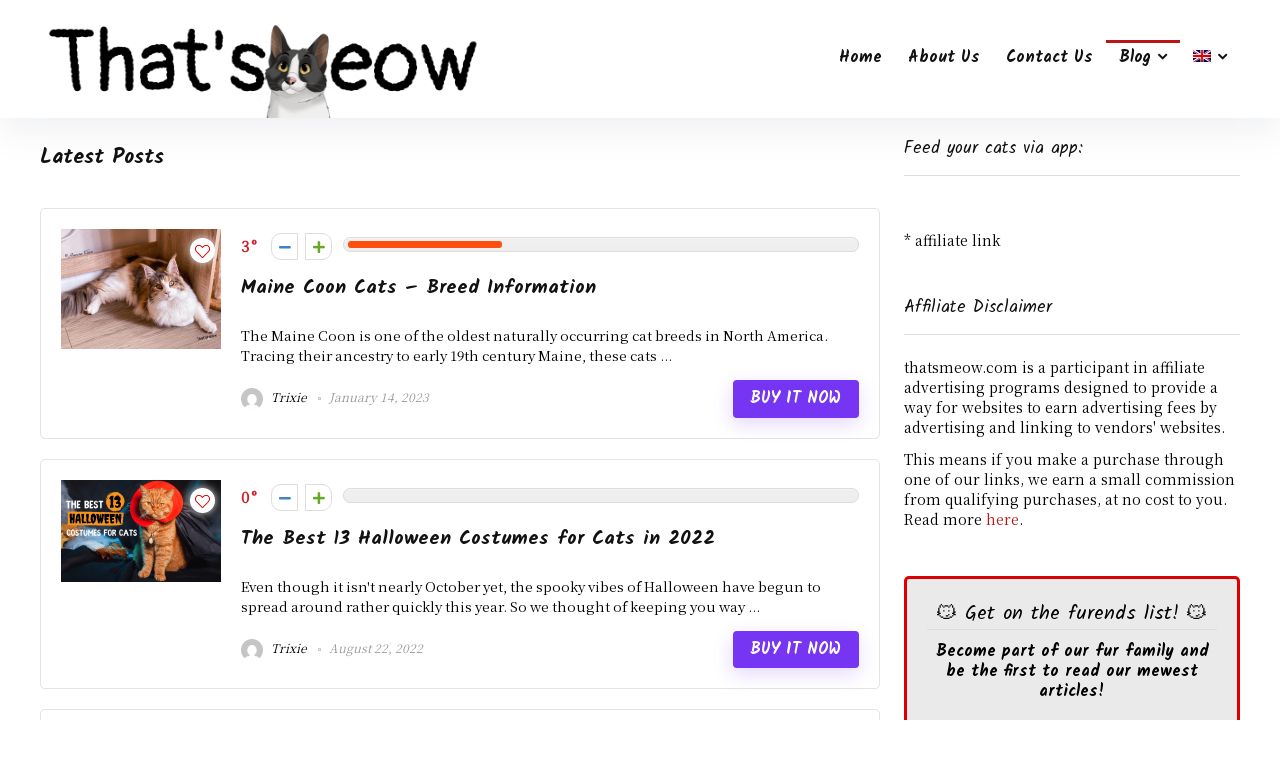

--- FILE ---
content_type: text/html; charset=UTF-8
request_url: https://thatsmeow.com/blog/
body_size: 24518
content:
<!DOCTYPE html>
<!--[if IE 8]>    <html class="ie8" lang="en-US"> <![endif]-->
<!--[if IE 9]>    <html class="ie9" lang="en-US"> <![endif]-->
<!--[if (gt IE 9)|!(IE)] lang="en-US"><![endif]-->
<html lang="en-US">
<head>
<meta charset="UTF-8" />
<meta name="viewport" content="width=device-width, initial-scale=1.0" />
<!-- feeds & pingback -->
<link rel="profile" href="https://gmpg.org/xfn/11" />
<link rel="pingback" href="https://thatsmeow.com/xmlrpc.php" />
<title>Blog &#8211; thatsmeow.com</title>
<link rel="alternate" hreflang="en" href="https://thatsmeow.com/blog/" />
<link rel="alternate" hreflang="ro" href="https://thatsmeow.com/ro/blog/" />
<link rel="alternate" hreflang="x-default" href="https://thatsmeow.com/blog/" />

<!-- Google Tag Manager for WordPress by gtm4wp.com -->
<script data-cfasync="false" data-pagespeed-no-defer>
	var gtm4wp_datalayer_name = "dataLayer";
	var dataLayer = dataLayer || [];
</script>
<!-- End Google Tag Manager for WordPress by gtm4wp.com --><meta name="robots" content="index, follow, max-snippet:-1, max-image-preview:large, max-video-preview:-1">
<link rel="canonical" href="https://thatsmeow.com/blog/">
<script id="website-schema" type="application/ld+json">{"@context":"https:\/\/schema.org","@type":"WebSite","name":"","alternateName":"thatsmeow.com","description":"Meow Meow Cat","url":"https:\/\/thatsmeow.com"}</script>
<meta property="og:url" content="https://thatsmeow.com/blog/">
<meta property="og:site_name" content="thatsmeow.com">
<meta property="og:locale" content="en_US">
<meta property="og:type" content="website">
<meta property="fb:pages" content="">
<meta property="fb:admins" content="">
<meta property="fb:app_id" content="">
<meta name="twitter:card" content="summary">
<meta name="twitter:site" content="">
<meta name="twitter:creator" content="">
<link rel='dns-prefetch' href='//ajax.googleapis.com' />
<link rel='dns-prefetch' href='//fonts.googleapis.com' />
<link rel="alternate" type="application/rss+xml" title="thatsmeow.com &raquo; Feed" href="https://thatsmeow.com/feed/" />
<link rel="alternate" type="application/rss+xml" title="thatsmeow.com &raquo; Comments Feed" href="https://thatsmeow.com/comments/feed/" />
<style id='wp-img-auto-sizes-contain-inline-css' type='text/css'>
img:is([sizes=auto i],[sizes^="auto," i]){contain-intrinsic-size:3000px 1500px}
/*# sourceURL=wp-img-auto-sizes-contain-inline-css */
</style>
<link rel='stylesheet' id='truepush-admin-menu-styles-css' href='https://thatsmeow.com/wp-content/plugins/truepush-free-web-push-notifications/views/css/truepush-menu-styles.css?ver=1.0.7' type='text/css' media='all' />
<link rel='stylesheet' id='sbi_styles-css' href='https://thatsmeow.com/wp-content/plugins/instagram-feed/css/sbi-styles.min.css?ver=6.10.0' type='text/css' media='all' />
<style id='wp-emoji-styles-inline-css' type='text/css'>

	img.wp-smiley, img.emoji {
		display: inline !important;
		border: none !important;
		box-shadow: none !important;
		height: 1em !important;
		width: 1em !important;
		margin: 0 0.07em !important;
		vertical-align: -0.1em !important;
		background: none !important;
		padding: 0 !important;
	}
/*# sourceURL=wp-emoji-styles-inline-css */
</style>
<link rel='stylesheet' id='wp-block-library-css' href='https://thatsmeow.com/wp-includes/css/dist/block-library/style.min.css?ver=6.9' type='text/css' media='all' />
<style id='classic-theme-styles-inline-css' type='text/css'>
/*! This file is auto-generated */
.wp-block-button__link{color:#fff;background-color:#32373c;border-radius:9999px;box-shadow:none;text-decoration:none;padding:calc(.667em + 2px) calc(1.333em + 2px);font-size:1.125em}.wp-block-file__button{background:#32373c;color:#fff;text-decoration:none}
/*# sourceURL=/wp-includes/css/classic-themes.min.css */
</style>
<style id='global-styles-inline-css' type='text/css'>
:root{--wp--preset--aspect-ratio--square: 1;--wp--preset--aspect-ratio--4-3: 4/3;--wp--preset--aspect-ratio--3-4: 3/4;--wp--preset--aspect-ratio--3-2: 3/2;--wp--preset--aspect-ratio--2-3: 2/3;--wp--preset--aspect-ratio--16-9: 16/9;--wp--preset--aspect-ratio--9-16: 9/16;--wp--preset--color--black: #000000;--wp--preset--color--cyan-bluish-gray: #abb8c3;--wp--preset--color--white: #ffffff;--wp--preset--color--pale-pink: #f78da7;--wp--preset--color--vivid-red: #cf2e2e;--wp--preset--color--luminous-vivid-orange: #ff6900;--wp--preset--color--luminous-vivid-amber: #fcb900;--wp--preset--color--light-green-cyan: #7bdcb5;--wp--preset--color--vivid-green-cyan: #00d084;--wp--preset--color--pale-cyan-blue: #8ed1fc;--wp--preset--color--vivid-cyan-blue: #0693e3;--wp--preset--color--vivid-purple: #9b51e0;--wp--preset--gradient--vivid-cyan-blue-to-vivid-purple: linear-gradient(135deg,rgb(6,147,227) 0%,rgb(155,81,224) 100%);--wp--preset--gradient--light-green-cyan-to-vivid-green-cyan: linear-gradient(135deg,rgb(122,220,180) 0%,rgb(0,208,130) 100%);--wp--preset--gradient--luminous-vivid-amber-to-luminous-vivid-orange: linear-gradient(135deg,rgb(252,185,0) 0%,rgb(255,105,0) 100%);--wp--preset--gradient--luminous-vivid-orange-to-vivid-red: linear-gradient(135deg,rgb(255,105,0) 0%,rgb(207,46,46) 100%);--wp--preset--gradient--very-light-gray-to-cyan-bluish-gray: linear-gradient(135deg,rgb(238,238,238) 0%,rgb(169,184,195) 100%);--wp--preset--gradient--cool-to-warm-spectrum: linear-gradient(135deg,rgb(74,234,220) 0%,rgb(151,120,209) 20%,rgb(207,42,186) 40%,rgb(238,44,130) 60%,rgb(251,105,98) 80%,rgb(254,248,76) 100%);--wp--preset--gradient--blush-light-purple: linear-gradient(135deg,rgb(255,206,236) 0%,rgb(152,150,240) 100%);--wp--preset--gradient--blush-bordeaux: linear-gradient(135deg,rgb(254,205,165) 0%,rgb(254,45,45) 50%,rgb(107,0,62) 100%);--wp--preset--gradient--luminous-dusk: linear-gradient(135deg,rgb(255,203,112) 0%,rgb(199,81,192) 50%,rgb(65,88,208) 100%);--wp--preset--gradient--pale-ocean: linear-gradient(135deg,rgb(255,245,203) 0%,rgb(182,227,212) 50%,rgb(51,167,181) 100%);--wp--preset--gradient--electric-grass: linear-gradient(135deg,rgb(202,248,128) 0%,rgb(113,206,126) 100%);--wp--preset--gradient--midnight: linear-gradient(135deg,rgb(2,3,129) 0%,rgb(40,116,252) 100%);--wp--preset--font-size--small: 13px;--wp--preset--font-size--medium: 20px;--wp--preset--font-size--large: 36px;--wp--preset--font-size--x-large: 42px;--wp--preset--spacing--20: 0.44rem;--wp--preset--spacing--30: 0.67rem;--wp--preset--spacing--40: 1rem;--wp--preset--spacing--50: 1.5rem;--wp--preset--spacing--60: 2.25rem;--wp--preset--spacing--70: 3.38rem;--wp--preset--spacing--80: 5.06rem;--wp--preset--shadow--natural: 6px 6px 9px rgba(0, 0, 0, 0.2);--wp--preset--shadow--deep: 12px 12px 50px rgba(0, 0, 0, 0.4);--wp--preset--shadow--sharp: 6px 6px 0px rgba(0, 0, 0, 0.2);--wp--preset--shadow--outlined: 6px 6px 0px -3px rgb(255, 255, 255), 6px 6px rgb(0, 0, 0);--wp--preset--shadow--crisp: 6px 6px 0px rgb(0, 0, 0);}:where(.is-layout-flex){gap: 0.5em;}:where(.is-layout-grid){gap: 0.5em;}body .is-layout-flex{display: flex;}.is-layout-flex{flex-wrap: wrap;align-items: center;}.is-layout-flex > :is(*, div){margin: 0;}body .is-layout-grid{display: grid;}.is-layout-grid > :is(*, div){margin: 0;}:where(.wp-block-columns.is-layout-flex){gap: 2em;}:where(.wp-block-columns.is-layout-grid){gap: 2em;}:where(.wp-block-post-template.is-layout-flex){gap: 1.25em;}:where(.wp-block-post-template.is-layout-grid){gap: 1.25em;}.has-black-color{color: var(--wp--preset--color--black) !important;}.has-cyan-bluish-gray-color{color: var(--wp--preset--color--cyan-bluish-gray) !important;}.has-white-color{color: var(--wp--preset--color--white) !important;}.has-pale-pink-color{color: var(--wp--preset--color--pale-pink) !important;}.has-vivid-red-color{color: var(--wp--preset--color--vivid-red) !important;}.has-luminous-vivid-orange-color{color: var(--wp--preset--color--luminous-vivid-orange) !important;}.has-luminous-vivid-amber-color{color: var(--wp--preset--color--luminous-vivid-amber) !important;}.has-light-green-cyan-color{color: var(--wp--preset--color--light-green-cyan) !important;}.has-vivid-green-cyan-color{color: var(--wp--preset--color--vivid-green-cyan) !important;}.has-pale-cyan-blue-color{color: var(--wp--preset--color--pale-cyan-blue) !important;}.has-vivid-cyan-blue-color{color: var(--wp--preset--color--vivid-cyan-blue) !important;}.has-vivid-purple-color{color: var(--wp--preset--color--vivid-purple) !important;}.has-black-background-color{background-color: var(--wp--preset--color--black) !important;}.has-cyan-bluish-gray-background-color{background-color: var(--wp--preset--color--cyan-bluish-gray) !important;}.has-white-background-color{background-color: var(--wp--preset--color--white) !important;}.has-pale-pink-background-color{background-color: var(--wp--preset--color--pale-pink) !important;}.has-vivid-red-background-color{background-color: var(--wp--preset--color--vivid-red) !important;}.has-luminous-vivid-orange-background-color{background-color: var(--wp--preset--color--luminous-vivid-orange) !important;}.has-luminous-vivid-amber-background-color{background-color: var(--wp--preset--color--luminous-vivid-amber) !important;}.has-light-green-cyan-background-color{background-color: var(--wp--preset--color--light-green-cyan) !important;}.has-vivid-green-cyan-background-color{background-color: var(--wp--preset--color--vivid-green-cyan) !important;}.has-pale-cyan-blue-background-color{background-color: var(--wp--preset--color--pale-cyan-blue) !important;}.has-vivid-cyan-blue-background-color{background-color: var(--wp--preset--color--vivid-cyan-blue) !important;}.has-vivid-purple-background-color{background-color: var(--wp--preset--color--vivid-purple) !important;}.has-black-border-color{border-color: var(--wp--preset--color--black) !important;}.has-cyan-bluish-gray-border-color{border-color: var(--wp--preset--color--cyan-bluish-gray) !important;}.has-white-border-color{border-color: var(--wp--preset--color--white) !important;}.has-pale-pink-border-color{border-color: var(--wp--preset--color--pale-pink) !important;}.has-vivid-red-border-color{border-color: var(--wp--preset--color--vivid-red) !important;}.has-luminous-vivid-orange-border-color{border-color: var(--wp--preset--color--luminous-vivid-orange) !important;}.has-luminous-vivid-amber-border-color{border-color: var(--wp--preset--color--luminous-vivid-amber) !important;}.has-light-green-cyan-border-color{border-color: var(--wp--preset--color--light-green-cyan) !important;}.has-vivid-green-cyan-border-color{border-color: var(--wp--preset--color--vivid-green-cyan) !important;}.has-pale-cyan-blue-border-color{border-color: var(--wp--preset--color--pale-cyan-blue) !important;}.has-vivid-cyan-blue-border-color{border-color: var(--wp--preset--color--vivid-cyan-blue) !important;}.has-vivid-purple-border-color{border-color: var(--wp--preset--color--vivid-purple) !important;}.has-vivid-cyan-blue-to-vivid-purple-gradient-background{background: var(--wp--preset--gradient--vivid-cyan-blue-to-vivid-purple) !important;}.has-light-green-cyan-to-vivid-green-cyan-gradient-background{background: var(--wp--preset--gradient--light-green-cyan-to-vivid-green-cyan) !important;}.has-luminous-vivid-amber-to-luminous-vivid-orange-gradient-background{background: var(--wp--preset--gradient--luminous-vivid-amber-to-luminous-vivid-orange) !important;}.has-luminous-vivid-orange-to-vivid-red-gradient-background{background: var(--wp--preset--gradient--luminous-vivid-orange-to-vivid-red) !important;}.has-very-light-gray-to-cyan-bluish-gray-gradient-background{background: var(--wp--preset--gradient--very-light-gray-to-cyan-bluish-gray) !important;}.has-cool-to-warm-spectrum-gradient-background{background: var(--wp--preset--gradient--cool-to-warm-spectrum) !important;}.has-blush-light-purple-gradient-background{background: var(--wp--preset--gradient--blush-light-purple) !important;}.has-blush-bordeaux-gradient-background{background: var(--wp--preset--gradient--blush-bordeaux) !important;}.has-luminous-dusk-gradient-background{background: var(--wp--preset--gradient--luminous-dusk) !important;}.has-pale-ocean-gradient-background{background: var(--wp--preset--gradient--pale-ocean) !important;}.has-electric-grass-gradient-background{background: var(--wp--preset--gradient--electric-grass) !important;}.has-midnight-gradient-background{background: var(--wp--preset--gradient--midnight) !important;}.has-small-font-size{font-size: var(--wp--preset--font-size--small) !important;}.has-medium-font-size{font-size: var(--wp--preset--font-size--medium) !important;}.has-large-font-size{font-size: var(--wp--preset--font-size--large) !important;}.has-x-large-font-size{font-size: var(--wp--preset--font-size--x-large) !important;}
:where(.wp-block-post-template.is-layout-flex){gap: 1.25em;}:where(.wp-block-post-template.is-layout-grid){gap: 1.25em;}
:where(.wp-block-term-template.is-layout-flex){gap: 1.25em;}:where(.wp-block-term-template.is-layout-grid){gap: 1.25em;}
:where(.wp-block-columns.is-layout-flex){gap: 2em;}:where(.wp-block-columns.is-layout-grid){gap: 2em;}
:root :where(.wp-block-pullquote){font-size: 1.5em;line-height: 1.6;}
/*# sourceURL=global-styles-inline-css */
</style>
<link rel='stylesheet' id='wp-faq-schema-jquery-ui-css' href='https://thatsmeow.com/wp-content/plugins/faq-schema-for-pages-and-posts//css/jquery-ui.css?ver=2.0.0' type='text/css' media='all' />
<link rel='stylesheet' id='Poppins-css' href='//fonts.googleapis.com/css?family=Poppins%3A700&#038;subset=latin&#038;ver=6.9' type='text/css' media='all' />
<link rel='stylesheet' id='Shadows+Into+Light-css' href='//fonts.googleapis.com/css?family=Shadows+Into+Light&#038;subset=latin&#038;ver=6.9' type='text/css' media='all' />
<link rel='stylesheet' id='Noto+Serif+TC-css' href='//fonts.googleapis.com/css?family=Noto+Serif+TC&#038;subset=latin&#038;ver=6.9' type='text/css' media='all' />
<link rel='stylesheet' id='uaf_client_css-css' href='https://thatsmeow.com/wp-content/uploads/useanyfont/uaf.css?ver=1676470052' type='text/css' media='all' />
<link rel='stylesheet' id='wpml-legacy-horizontal-list-0-css' href='//thatsmeow.com/wp-content/plugins/sitepress-multilingual-cms/templates/language-switchers/legacy-list-horizontal/style.min.css?ver=1' type='text/css' media='all' />
<style id='wpml-legacy-horizontal-list-0-inline-css' type='text/css'>
.wpml-ls-statics-footer a {color:#444444;background-color:#ffffff;}.wpml-ls-statics-footer a:hover,.wpml-ls-statics-footer a:focus {color:#000000;background-color:#eeeeee;}.wpml-ls-statics-footer .wpml-ls-current-language>a {color:#444444;background-color:#ffffff;}.wpml-ls-statics-footer .wpml-ls-current-language:hover>a, .wpml-ls-statics-footer .wpml-ls-current-language>a:focus {color:#000000;background-color:#eeeeee;}
/*# sourceURL=wpml-legacy-horizontal-list-0-inline-css */
</style>
<link rel='stylesheet' id='wpml-menu-item-0-css' href='//thatsmeow.com/wp-content/plugins/sitepress-multilingual-cms/templates/language-switchers/menu-item/style.min.css?ver=1' type='text/css' media='all' />
<link rel='stylesheet' id='eggrehub-css' href='https://thatsmeow.com/wp-content/themes/rehub-theme/css/eggrehub.css?ver=14.6.5' type='text/css' media='all' />
<link rel='stylesheet' id='rhstyle-css' href='https://thatsmeow.com/wp-content/themes/rehub-theme/style.css?ver=14.6.5' type='text/css' media='all' />
<link rel='stylesheet' id='rehubicons-css' href='https://thatsmeow.com/wp-content/themes/rehub-theme/iconstyle.css?ver=14.6.5' type='text/css' media='all' />
<script type="text/javascript" src="https://thatsmeow.com/wp-includes/js/jquery/jquery.min.js?ver=3.7.1" id="jquery-core-js"></script>
<script type="text/javascript" src="https://thatsmeow.com/wp-includes/js/jquery/jquery-migrate.min.js?ver=3.4.1" id="jquery-migrate-js"></script>
<script type="text/javascript" id="wpml-cookie-js-extra">
/* <![CDATA[ */
var wpml_cookies = {"wp-wpml_current_language":{"value":"en","expires":1,"path":"/"}};
var wpml_cookies = {"wp-wpml_current_language":{"value":"en","expires":1,"path":"/"}};
//# sourceURL=wpml-cookie-js-extra
/* ]]> */
</script>
<script type="text/javascript" src="https://thatsmeow.com/wp-content/plugins/sitepress-multilingual-cms/res/js/cookies/language-cookie.js?ver=4.5.14" id="wpml-cookie-js"></script>
<link rel="next" href="https://thatsmeow.com/blog/page/2/"><link rel="EditURI" type="application/rsd+xml" title="RSD" href="https://thatsmeow.com/xmlrpc.php?rsd" />
<meta name="generator" content="WordPress 6.9" />
<meta name="generator" content="WPML ver:4.5.14 stt:1,44;" />

<!-- Google Tag Manager for WordPress by gtm4wp.com -->
<!-- GTM Container placement set to footer -->
<script data-cfasync="false" data-pagespeed-no-defer type="text/javascript">
</script>
<!-- End Google Tag Manager for WordPress by gtm4wp.com --><link rel="preload" href="https://thatsmeow.com/wp-content/themes/rehub-theme/fonts/rhicons.woff2?3oibrj" as="font" type="font/woff2" crossorigin="crossorigin"><style type="text/css"> .logo_section_wrap{box-shadow:0 15px 30px 0 rgba(119,123,146,0.1)}nav.top_menu > ul > li,.main-nav.dark_style nav.top_menu>ul>li{border:none;}.dl-menuwrapper li a,nav.top_menu > ul > li > a,#re_menu_near_logo li,#re_menu_near_logo li{font-family:"Poppins",trebuchet ms !important;font-weight:700;font-style:normal;}.rehub_feat_block div.offer_title,.rh_wrapper_video_playlist .rh_video_title_and_time .rh_video_title,.main_slider .flex-overlay h2,.related_articles ul li > a,h1,h2,h3,h4,h5,h6,.widget .title,.title h1,.title h5,.related_articles .related_title,#comments .title_comments,.commentlist .comment-author .fn,.commentlist .comment-author .fn a,.rate_bar_wrap .review-top .review-text span.review-header,.wpsm-numbox.wpsm-style6 span.num,.wpsm-numbox.wpsm-style5 span.num,.rehub-main-font,.logo .textlogo,.wp-block-quote.is-style-large,.comment-respond h3,.related_articles .related_title,.re_title_inmodal{font-family:"Shadows Into Light",trebuchet ms;}.main_slider .flex-overlay h2,h1,h2,h3,h4,h5,h6,.title h1,.title h5,.comment-respond h3{}.sidebar,.rehub-body-font,body{font-family:"Noto Serif TC",arial !important;} .widget .title:after{border-bottom:2px solid #bc1515;}.rehub-main-color-border,nav.top_menu > ul > li.vertical-menu.border-main-color .sub-menu,.rh-main-bg-hover:hover,.wp-block-quote,ul.def_btn_link_tabs li.active a,.wp-block-pullquote{border-color:#bc1515;}.wpsm_promobox.rehub_promobox{border-left-color:#bc1515!important;}.color_link{color:#bc1515 !important;}.search-header-contents{border-top-color:#bc1515;}.featured_slider:hover .score,.top_chart_controls .controls:hover,article.post .wpsm_toplist_heading:before{border-color:#bc1515;}.btn_more:hover,.tw-pagination .current{border:1px solid #bc1515;color:#fff}.rehub_woo_review .rehub_woo_tabs_menu li.current{border-top:3px solid #bc1515;}.gallery-pics .gp-overlay{box-shadow:0 0 0 4px #bc1515 inset;}.post .rehub_woo_tabs_menu li.current,.woocommerce div.product .woocommerce-tabs ul.tabs li.active{border-top:2px solid #bc1515;}.rething_item a.cat{border-bottom-color:#bc1515}nav.top_menu ul li ul.sub-menu{border-bottom:2px solid #bc1515;}.widget.deal_daywoo,.elementor-widget-wpsm_woofeatured .deal_daywoo{border:3px solid #bc1515;padding:20px;background:#fff;}.deal_daywoo .wpsm-bar-bar{background-color:#bc1515 !important} #buddypress div.item-list-tabs ul li.selected a span,#buddypress div.item-list-tabs ul li.current a span,#buddypress div.item-list-tabs ul li a span,.user-profile-div .user-menu-tab > li.active > a,.user-profile-div .user-menu-tab > li.active > a:focus,.user-profile-div .user-menu-tab > li.active > a:hover,.news_in_thumb:hover a.rh-label-string,.news_out_thumb:hover a.rh-label-string,.col-feat-grid:hover a.rh-label-string,.carousel-style-deal .re_carousel .controls,.re_carousel .controls:hover,.openedprevnext .postNavigation a,.postNavigation a:hover,.top_chart_pagination a.selected,.flex-control-paging li a.flex-active,.flex-control-paging li a:hover,.btn_more:hover,body .tabs-menu li:hover,body .tabs-menu li.current,.featured_slider:hover .score,#bbp_user_edit_submit,.bbp-topic-pagination a,.bbp-topic-pagination a,.custom-checkbox label.checked:after,.slider_post .caption,ul.postpagination li.active a,ul.postpagination li:hover a,ul.postpagination li a:focus,.top_theme h5 strong,.re_carousel .text:after,#topcontrol:hover,.main_slider .flex-overlay:hover a.read-more,.rehub_chimp #mc_embed_signup input#mc-embedded-subscribe,#rank_1.rank_count,#toplistmenu > ul li:before,.rehub_chimp:before,.wpsm-members > strong:first-child,.r_catbox_btn,.wpcf7 .wpcf7-submit,.wpsm_pretty_hover li:hover,.wpsm_pretty_hover li.current,.rehub-main-color-bg,.togglegreedybtn:after,.rh-bg-hover-color:hover a.rh-label-string,.rh-main-bg-hover:hover,.rh_wrapper_video_playlist .rh_video_currently_playing,.rh_wrapper_video_playlist .rh_video_currently_playing.rh_click_video:hover,.rtmedia-list-item .rtmedia-album-media-count,.tw-pagination .current,.dokan-dashboard .dokan-dash-sidebar ul.dokan-dashboard-menu li.active,.dokan-dashboard .dokan-dash-sidebar ul.dokan-dashboard-menu li:hover,.dokan-dashboard .dokan-dash-sidebar ul.dokan-dashboard-menu li.dokan-common-links a:hover,#ywqa-submit-question,.woocommerce .widget_price_filter .ui-slider .ui-slider-range,.rh-hov-bor-line > a:after,nav.top_menu > ul:not(.off-canvas) > li > a:after,.rh-border-line:after,.wpsm-table.wpsm-table-main-color table tr th,.rehub_chimp_flat #mc_embed_signup input#mc-embedded-subscribe,.rh-hov-bg-main-slide:before,.rh-hov-bg-main-slidecol .col_item:before{background:#bc1515;}@media (max-width:767px){.postNavigation a{background:#bc1515;}}.rh-main-bg-hover:hover,.rh-main-bg-hover:hover .whitehovered,.user-profile-div .user-menu-tab > li.active > a{color:#fff !important} a,.carousel-style-deal .deal-item .priced_block .price_count ins,nav.top_menu ul li.menu-item-has-children ul li.menu-item-has-children > a:before,.top_chart_controls .controls:hover,.flexslider .fa-pulse,.footer-bottom .widget .f_menu li a:hover,.comment_form h3 a,.bbp-body li.bbp-forum-info > a:hover,.bbp-body li.bbp-topic-title > a:hover,#subscription-toggle a:before,#favorite-toggle a:before,.aff_offer_links .aff_name a,.rh-deal-price,.commentlist .comment-content small a,.related_articles .title_cat_related a,article em.emph,.campare_table table.one td strong.red,.sidebar .tabs-item .detail p a,.footer-bottom .widget .title span,footer p a,.welcome-frase strong,article.post .wpsm_toplist_heading:before,.post a.color_link,.categoriesbox:hover h3 a:after,.bbp-body li.bbp-forum-info > a,.bbp-body li.bbp-topic-title > a,.widget .title i,.woocommerce-MyAccount-navigation ul li.is-active a,.category-vendormenu li.current a,.deal_daywoo .title,.rehub-main-color,.wpsm_pretty_colored ul li.current a,.wpsm_pretty_colored ul li.current,.rh-heading-hover-color:hover h2 a,.rh-heading-hover-color:hover h3 a,.rh-heading-hover-color:hover h4 a,.rh-heading-hover-color:hover h5 a,.rh-heading-hover-color:hover h3,.rh-heading-hover-color:hover h2,.rh-heading-hover-color:hover h4,.rh-heading-hover-color:hover h5,.rh-heading-hover-color:hover .rh-heading-hover-item a,.rh-heading-icon:before,.widget_layered_nav ul li.chosen a:before,.wp-block-quote.is-style-large p,ul.page-numbers li span.current,ul.page-numbers li a:hover,ul.page-numbers li.active a,.page-link > span:not(.page-link-title),blockquote:not(.wp-block-quote) p,span.re_filtersort_btn:hover,span.active.re_filtersort_btn,.deal_daywoo .price,div.sortingloading:after{color:#bc1515;} .page-link > span:not(.page-link-title),.widget.widget_affegg_widget .title,.widget.top_offers .title,.widget.cegg_widget_products .title,header .header_first_style .search form.search-form [type="submit"],header .header_eight_style .search form.search-form [type="submit"],.filter_home_pick span.active,.filter_home_pick span:hover,.filter_product_pick span.active,.filter_product_pick span:hover,.rh_tab_links a.active,.rh_tab_links a:hover,.wcv-navigation ul.menu li.active,.wcv-navigation ul.menu li:hover a,form.search-form [type="submit"],.rehub-sec-color-bg,input#ywqa-submit-question,input#ywqa-send-answer,.woocommerce button.button.alt,.tabsajax span.active.re_filtersort_btn,.wpsm-table.wpsm-table-sec-color table tr th,.rh-slider-arrow,.rh-hov-bg-sec-slide:before,.rh-hov-bg-sec-slidecol .col_item:before{background:#000000 !important;color:#fff !important;outline:0}.widget.widget_affegg_widget .title:after,.widget.top_offers .title:after,.widget.cegg_widget_products .title:after{border-top-color:#000000 !important;}.page-link > span:not(.page-link-title){border:1px solid #000000;}.page-link > span:not(.page-link-title),.header_first_style .search form.search-form [type="submit"] i{color:#fff !important;}.rh_tab_links a.active,.rh_tab_links a:hover,.rehub-sec-color-border,nav.top_menu > ul > li.vertical-menu.border-sec-color > .sub-menu,.rh-slider-thumbs-item--active{border-color:#000000}.rh_wrapper_video_playlist .rh_video_currently_playing,.rh_wrapper_video_playlist .rh_video_currently_playing.rh_click_video:hover{background-color:#000000;box-shadow:1200px 0 0 #000000 inset;}.rehub-sec-color{color:#000000} form.search-form input[type="text"]{border-radius:4px}.news .priced_block .price_count,.blog_string .priced_block .price_count,.main_slider .price_count{margin-right:5px}.right_aff .priced_block .btn_offer_block,.right_aff .priced_block .price_count{border-radius:0 !important}form.search-form.product-search-form input[type="text"]{border-radius:4px 0 0 4px;}form.search-form [type="submit"]{border-radius:0 4px 4px 0;}.rtl form.search-form.product-search-form input[type="text"]{border-radius:0 4px 4px 0;}.rtl form.search-form [type="submit"]{border-radius:4px 0 0 4px;}.price_count,.rehub_offer_coupon,#buddypress .dir-search input[type=text],.gmw-form-wrapper input[type=text],.gmw-form-wrapper select,#buddypress a.button,.btn_more,#main_header .wpsm-button,#rh-header-cover-image .wpsm-button,#wcvendor_image_bg .wpsm-button,input[type="text"],textarea,input[type="tel"],input[type="password"],input[type="email"],input[type="url"],input[type="number"],.def_btn,input[type="submit"],input[type="button"],input[type="reset"],.rh_offer_list .offer_thumb .deal_img_wrap,.grid_onsale,.rehub-main-smooth,.re_filter_instore span.re_filtersort_btn:hover,.re_filter_instore span.active.re_filtersort_btn,#buddypress .standard-form input[type=text],#buddypress .standard-form textarea,.blacklabelprice{border-radius:4px}.news-community,.woocommerce .products.grid_woo .product,.rehub_chimp #mc_embed_signup input.email,#mc_embed_signup input#mc-embedded-subscribe,.rh_offer_list,.woo-tax-logo,#buddypress div.item-list-tabs ul li a,#buddypress form#whats-new-form,#buddypress div#invite-list,#buddypress #send-reply div.message-box,.rehub-sec-smooth,.rate-bar-bar,.rate-bar,#wcfm-main-contentainer #wcfm-content,.wcfm_welcomebox_header{border-radius:5px} .woocommerce .woo-button-area .masked_coupon,.woocommerce a.woo_loop_btn,.woocommerce .button.checkout,.woocommerce input.button.alt,.woocommerce a.add_to_cart_button:not(.flat-woo-btn),.woocommerce-page a.add_to_cart_button:not(.flat-woo-btn),.woocommerce .single_add_to_cart_button,.woocommerce div.product form.cart .button,.woocommerce .checkout-button.button,.priced_block .btn_offer_block,.priced_block .button,.rh-deal-compact-btn,input.mdf_button,#buddypress input[type="submit"],#buddypress input[type="button"],#buddypress input[type="reset"],#buddypress button.submit,.wpsm-button.rehub_main_btn,.wcv-grid a.button,input.gmw-submit,#ws-plugin--s2member-profile-submit,#rtmedia_create_new_album,input[type="submit"].dokan-btn-theme,a.dokan-btn-theme,.dokan-btn-theme,#wcfm_membership_container a.wcfm_submit_button,.woocommerce button.button,.rehub-main-btn-bg{background:none #7635f3 !important;color:#ffffff !important;fill:#ffffff !important;border:none !important;text-decoration:none !important;outline:0;box-shadow:-1px 6px 19px rgba(118,53,243,0.2) !important;border-radius:4px !important;}.rehub-main-btn-bg > a{color:#ffffff !important;}.woocommerce a.woo_loop_btn:hover,.woocommerce .button.checkout:hover,.woocommerce input.button.alt:hover,.woocommerce a.add_to_cart_button:not(.flat-woo-btn):hover,.woocommerce-page a.add_to_cart_button:not(.flat-woo-btn):hover,.woocommerce a.single_add_to_cart_button:hover,.woocommerce-page a.single_add_to_cart_button:hover,.woocommerce div.product form.cart .button:hover,.woocommerce-page div.product form.cart .button:hover,.woocommerce .checkout-button.button:hover,.priced_block .btn_offer_block:hover,.wpsm-button.rehub_main_btn:hover,#buddypress input[type="submit"]:hover,#buddypress input[type="button"]:hover,#buddypress input[type="reset"]:hover,#buddypress button.submit:hover,.small_post .btn:hover,.ap-pro-form-field-wrapper input[type="submit"]:hover,.wcv-grid a.button:hover,#ws-plugin--s2member-profile-submit:hover,.rething_button .btn_more:hover,#wcfm_membership_container a.wcfm_submit_button:hover,.woocommerce button.button:hover,.rehub-main-btn-bg:hover,.rehub-main-btn-bg:hover > a{background:none #7635f3 !important;color:#ffffff !important;box-shadow:-1px 6px 13px rgba(118,53,243,0.4) !important;border-color:transparent;}.rehub_offer_coupon:hover{border:1px dashed #7635f3;}.rehub_offer_coupon:hover i.far,.rehub_offer_coupon:hover i.fal,.rehub_offer_coupon:hover i.fas{color:#7635f3}.re_thing_btn .rehub_offer_coupon.not_masked_coupon:hover{color:#7635f3 !important}.woocommerce a.woo_loop_btn:active,.woocommerce .button.checkout:active,.woocommerce .button.alt:active,.woocommerce a.add_to_cart_button:not(.flat-woo-btn):active,.woocommerce-page a.add_to_cart_button:not(.flat-woo-btn):active,.woocommerce a.single_add_to_cart_button:active,.woocommerce-page a.single_add_to_cart_button:active,.woocommerce div.product form.cart .button:active,.woocommerce-page div.product form.cart .button:active,.woocommerce .checkout-button.button:active,.wpsm-button.rehub_main_btn:active,#buddypress input[type="submit"]:active,#buddypress input[type="button"]:active,#buddypress input[type="reset"]:active,#buddypress button.submit:active,.ap-pro-form-field-wrapper input[type="submit"]:active,.wcv-grid a.button:active,#ws-plugin--s2member-profile-submit:active,input[type="submit"].dokan-btn-theme:active,a.dokan-btn-theme:active,.dokan-btn-theme:active,.woocommerce button.button:active,.rehub-main-btn-bg:active{background:none #7635f3 !important;box-shadow:0 1px 0 #999 !important;top:2px;color:#ffffff !important;}.rehub_btn_color{background-color:#7635f3;border:1px solid #7635f3;color:#ffffff;text-shadow:none}.rehub_btn_color:hover{color:#ffffff;background-color:#7635f3;border:1px solid #7635f3;}.rething_button .btn_more{border:1px solid #7635f3;color:#7635f3;}.rething_button .priced_block.block_btnblock .price_count{color:#7635f3;font-weight:normal;}.widget_merchant_list .buttons_col{background-color:#7635f3 !important;}.widget_merchant_list .buttons_col a{color:#ffffff !important;}.rehub-svg-btn-fill svg{fill:#7635f3;}.rehub-svg-btn-stroke svg{stroke:#7635f3;}@media (max-width:767px){#float-panel-woo-area{border-top:1px solid #7635f3}}</style><!-- Google Tag Manager -->
<script>(function(w,d,s,l,i){w[l]=w[l]||[];w[l].push({'gtm.start':
new Date().getTime(),event:'gtm.js'});var f=d.getElementsByTagName(s)[0],
j=d.createElement(s),dl=l!='dataLayer'?'&l='+l:'';j.async=true;j.src=
'https://www.googletagmanager.com/gtm.js?id='+i+dl;f.parentNode.insertBefore(j,f);
})(window,document,'script','dataLayer','GTM-WBDSJ7F');</script>
<!-- End Google Tag Manager --><meta name="generator" content="Elementor 3.34.2; features: additional_custom_breakpoints; settings: css_print_method-external, google_font-enabled, font_display-auto">
    
    <script type="application/javascript" src='https://sdki.truepush.com/sdk/v2.0.4/app.js' async></script>
    <script>
    var truepush = window.Truepush || [];
        truepush.push( function() {
        truepush.Init({
            id : "601f135747355810b765dccc",
fromWordpress : true,
local : false,
wordpresspath : "https://thatsmeow.com/wp-content/plugins/truepush-free-web-push-notifications/",
        },function(error){
          if(error) console.error(error);
        })
    });
    </script>
			<style>
				.e-con.e-parent:nth-of-type(n+4):not(.e-lazyloaded):not(.e-no-lazyload),
				.e-con.e-parent:nth-of-type(n+4):not(.e-lazyloaded):not(.e-no-lazyload) * {
					background-image: none !important;
				}
				@media screen and (max-height: 1024px) {
					.e-con.e-parent:nth-of-type(n+3):not(.e-lazyloaded):not(.e-no-lazyload),
					.e-con.e-parent:nth-of-type(n+3):not(.e-lazyloaded):not(.e-no-lazyload) * {
						background-image: none !important;
					}
				}
				@media screen and (max-height: 640px) {
					.e-con.e-parent:nth-of-type(n+2):not(.e-lazyloaded):not(.e-no-lazyload),
					.e-con.e-parent:nth-of-type(n+2):not(.e-lazyloaded):not(.e-no-lazyload) * {
						background-image: none !important;
					}
				}
			</style>
					<style type="text/css" id="wp-custom-css">
			@import url('https://fonts.googleapis.com/css2?family=Kalam:wght@700&display=swap');
.opinioncat{
	flex-basis: unset !important;
    position: absolute;
    top: 0;
		width: 95px;
}

@media (min-width: 600px) and (max-width: 781px)
{
	.opinioncat {
    flex-basis: unset !important;
    flex-grow: unset !important;
	}
}

.opinionquote{
	flex-basis: unset !important;
    /* right: -4px; */
    /* position: relative; */
}

.opinionquote-left{
    margin-left: 95px !important;
}

.opinionquote-right{
    margin-right: 95px !important;
}

.opinioncat-left{
	left: 0;
}

.opinioncat-right{
	right: 0;
}

.opinioncontainer{
	position: relative;
}

header .logo-section {
    padding: 0px 0;
    overflow: visible;
}

.priced_block .btn_offer_block,
.rh-deal-compact-btn,
.btn_block_part .btn_offer_block,
.wpsm-button.rehub_main_btn,
input[type="submit"],
.woocommerce div.product p.price,
.rehub_feat_block div.offer_title,
.rh_wrapper_video_playlist .rh_video_title_and_time .rh_video_title,
.main_slider .flex-overlay h2,
.main_slider .flex-overlay a.btn_more,
.woo_sell_block .price,
.re-line-badge,
.related_articles ul li > a,
h1,
h2,
h3,
h4,
h5,
h6,
.news_out_tabs .tabs-menu li,
.cats_def a,
.btn_more,
.widget.tabs > ul > li,
.widget .title,
.video_widget p,
.title h1,
.title h5,
.small_post blockquote p,
.related_articles .related_title,
#comments .title_comments,
.commentlist .comment-author .fn,
.commentlist .comment-author .fn a,
#commentform #submit,
.media_video > p,
.title_ecwid,
.rate_bar_wrap .review-top .review-text span.review-header,
.ap-pro-form-field-wrapper input[type="submit"],
.vc_btn3,
.wpsm-numbox.wpsm-style6 span.num,
.wpsm-numbox.wpsm-style5 span.num,
.woocommerce ul.product_list_widget li a,
.widget.better_woocat,
.re-compare-destin.wpsm-button,
.rehub-main-font,
.vc_general.vc_btn3,
.cegg-list-logo-title, 
.logo .textlogo{font-family: 'Kalam';}

article, .post {
	line-height:2.1;
    font-size: 18px;
}

.dl-menuwrapper li a, nav.top_menu ul li a, #re_menu_near_logo li, #re_menu_near_logo li {font-family: 'Kalam' !important;}

.internaljump{
	margin-top: -50px;
	position: relative !important;
	top: 50px !important;
}

.listbuild_image img{
	max-height:200px;
	width:auto;
}

article h1 {
	  font-family: 'gagalin' !important;
	font-size:43px !important;
}

article h2 {
	font-size:35px;
}

article h3 {
	font-size:30px;
}

.wp-block-media-text{
	padding-left: 10px !important;
  max-width: 100% !important;
	margin-left:0 !important;
}		</style>
		</head>
<body data-rsssl=1 class="blog wp-theme-rehub-theme noinnerpadding elementor-default elementor-kit-20">
<!-- Google Tag Manager (noscript) -->
<noscript><iframe src="https://www.googletagmanager.com/ns.html?id=GTM-WBDSJ7F"
height="0" width="0" style="display:none;visibility:hidden"></iframe></noscript>
<!-- End Google Tag Manager (noscript) -->
	               
<!-- Outer Start -->
<div class="rh-outer-wrap">
    <div id="top_ankor"></div>
    <!-- HEADER -->
            <header id="main_header" class="white_style">
            <div class="header_wrap">
                                                <!-- Logo section -->
<div class="rh-stickme header_five_style logo_section_wrap header_one_row">
    <div class="rh-container tabletblockdisplay mb0 disabletabletpadding">
        <div class="logo-section rh-flex-center-align tabletblockdisplay disabletabletpadding mb0">
            <div class="logo hideontablet">
                                    <a href="https://thatsmeow.com" class="logo_image"><img src="https://thatsmeow.com/wp-content/uploads/2021/02/thatsmeowlogo_small.png" alt="thatsmeow.com" height="" width="" /></a>
                       
            </div> 
            <!-- Main Navigation -->
            <div class="main-nav header_icons_menu mob-logo-enabled rh-flex-right-align  white_style">      
                <nav class="top_menu"><ul id="menu-standard" class="menu"><li id="menu-item-311" class="menu-item menu-item-type-custom menu-item-object-custom"><a href="/">Home</a></li>
<li id="menu-item-50" class="menu-item menu-item-type-post_type menu-item-object-page"><a href="https://thatsmeow.com/about-us/">About Us</a></li>
<li id="menu-item-57" class="menu-item menu-item-type-post_type menu-item-object-page"><a href="https://thatsmeow.com/contact-us/">Contact Us</a></li>
<li id="menu-item-162" class="menu-item menu-item-type-post_type menu-item-object-page current-menu-item page_item page-item-159 current_page_item current_page_parent menu-item-has-children"><a href="https://thatsmeow.com/blog/">Blog</a>
<ul class="sub-menu">
	<li id="menu-item-1491" class="menu-item menu-item-type-post_type menu-item-object-post"><a href="https://thatsmeow.com/new-breeds-of-cat/">New breeds of cat</a></li>
	<li id="menu-item-1488" class="menu-item menu-item-type-post_type menu-item-object-post"><a href="https://thatsmeow.com/toxic-foods-for-cats/">Toxic foods for cats</a></li>
	<li id="menu-item-1489" class="menu-item menu-item-type-post_type menu-item-object-post"><a href="https://thatsmeow.com/cat-day/">Cat days calendar!</a></li>
	<li id="menu-item-1490" class="menu-item menu-item-type-post_type menu-item-object-post"><a href="https://thatsmeow.com/cat-food/">Cat food guide</a></li>
</ul>
</li>
<li id="menu-item-wpml-ls-2-en" class="menu-item wpml-ls-slot-2 wpml-ls-item wpml-ls-item-en wpml-ls-current-language wpml-ls-menu-item wpml-ls-first-item menu-item-type-wpml_ls_menu_item menu-item-object-wpml_ls_menu_item menu-item-has-children"><a href="https://thatsmeow.com/blog/"><img
            class="wpml-ls-flag"
            src="https://thatsmeow.com/wp-content/plugins/sitepress-multilingual-cms/res/flags/en.png"
            alt="English"
            
            
    /></a>
<ul class="sub-menu">
	<li id="menu-item-wpml-ls-2-ro" class="menu-item wpml-ls-slot-2 wpml-ls-item wpml-ls-item-ro wpml-ls-menu-item wpml-ls-last-item menu-item-type-wpml_ls_menu_item menu-item-object-wpml_ls_menu_item"><a href="https://thatsmeow.com/ro/blog/"><img
            class="wpml-ls-flag"
            src="https://thatsmeow.com/wp-content/plugins/sitepress-multilingual-cms/res/flags/ro.png"
            alt="Romanian"
            
            
    /></a></li>
</ul>
</li>
</ul></nav>                <div class="responsive_nav_wrap rh_mobile_menu">
                    <div id="dl-menu" class="dl-menuwrapper rh-flex-center-align">
                        <button id="dl-trigger" class="dl-trigger" aria-label="Menu">
                            <svg viewBox="0 0 32 32" xmlns="http://www.w3.org/2000/svg">
                                <g>
                                    <line stroke-linecap="round" id="rhlinemenu_1" y2="7" x2="29" y1="7" x1="3"/>
                                    <line stroke-linecap="round" id="rhlinemenu_2" y2="16" x2="18" y1="16" x1="3"/>
                                    <line stroke-linecap="round" id="rhlinemenu_3" y2="25" x2="26" y1="25" x1="3"/>
                                </g>
                            </svg>
                        </button>
                        <div id="mobile-menu-icons" class="rh-flex-center-align rh-flex-right-align">
                            <div id="slide-menu-mobile"></div>
                        </div>
                    </div>
                                    </div>
                <div class="search-header-contents"><form  role="search" method="get" class="search-form" action="https://thatsmeow.com/">
  	<input type="text" name="s" placeholder="Search"  data-posttype="post">
  	<input type="hidden" name="post_type" value="post" />  	<button type="submit" class="btnsearch" aria-label="Search"><i class="rhicon rhi-search"></i></button>
</form>
</div>
            </div>  
             
                    
            <div class="header-actions-logo">
                <div class="rh-flex-center-align">
                                                             
                      
                                                                               
                                         
                </div> 
            </div>                        
            <!-- /Main Navigation -->                                                        
        </div>
    </div>
</div>
<!-- /Logo section -->  

            </div>  
        </header>
            <!-- CONTENT -->
<div class="rh-container"> 
    <div class="rh-content-wrap clearfix">
        <!-- Main Side -->
        <div class="main-side clearfix">
            <div class="wpsm-title position-relative flowhidden mb25 under-title-line middle-size-title"><h5 class="font140">Latest Posts</h5></div>  
                                                <div class="">

                                
                                                                        	<div class="news-community clearfix">
			 
		<div class="rh_grid_image_wrapper">		
		    <div class="newsimage rh_gr_img">
		        <figure>
		            		            	<div class="favorrightside wishonimage"><div class="heart_thumb_wrap"><span class="flowhidden cell_wishlist"><span class="heartplus" data-post_id="503308" data-informer="1"></span></span><span id="wishcount503308" class="thumbscount">1</span> </div></div>
		                   
			        <a href="https://thatsmeow.com/maine-coon-cats/">
				        <img class="lazyload" data-src="https://thatsmeow.com/wp-content/uploads/thumbs_dir/27-23948c59a6j98m58s6htqx2bjmxpdvzcf04v8hxt9usk.png" width="160" height="160" alt="Maine Coon Cats &#8211; Breed Information" src="https://thatsmeow.com/wp-content/themes/rehub-theme/images/default/blank.gif" />			        </a>
		        </figure>
		    </div>
		    			    <div class="newsdetail rh_gr_top_right mb5">
			    	<div class="hotmeter_wrap"><div class="hotmeter"><span class="table_cell_hot first_cell"><span id="temperatur503308" class="temperatur">3<span class="gradus_icon"></span></span></span> <span class="table_cell_hot cell_minus_hot"><button class="hotcountbtn hotminus" alt="Vote down" title="Vote down" data-post_id="503308" data-informer="3"></button></span><span class="table_cell_hot cell_plus_hot"><button class="hotcountbtn hotplus" alt="Vote up" title="Vote up" data-post_id="503308" data-informer="3"></button></span><span id="textinfo503308" class="textinfo table_cell_hot"></span><div class="table_cell_hot fullwidth_cell"><div id="fonscale503308" class="fonscale"><div id="scaleperc503308" class="scaleperc" style="width:30%"></div></div></div></div></div> 
			    </div>
		    		    <div class="newsdetail newstitleblock rh_gr_right_sec">
			    <h2 class="font130 mt0 mb10 mobfont120 lineheight25"><a href="https://thatsmeow.com/maine-coon-cats/">Maine Coon Cats &#8211; Breed Information</a></h2>
			      		          
				    																
				
		 
				    	
	 
			         			    
					<span class="more-from-store-a mt0 floatleft ml0 mr10 mb5 lineheight20"></span>			     
			                                     
				<div class="clearfix"></div>	 		    
		    </div>	
		    <div class="newsdetail rh_gr_right_desc">
		    	<p class="font90 mobfont80 lineheight20 moblineheight15 mb15">




The Maine Coon is one of the oldest naturally occurring cat breeds in North America. 



Tracing their ancestry to early 19th century Maine, these cats ...</p>
									  	
		    </div>	            
		    <div class="newsdetail newsbtn rh_gr_right_btn">
		    	<div class="rh-flex-center-align mobileblockdisplay">
			        <div class="meta post-meta">
			            				<span class="admin_meta">
			<a class="admin" href="https://thatsmeow.com/author/trixiewriter/">
				<img alt='' src='https://secure.gravatar.com/avatar/7816d561e3f0251884511657de0bcc5e70a4eab752a92d9644fa8cd72a47c0ab?s=22&#038;d=mm&#038;r=g' srcset='https://secure.gravatar.com/avatar/7816d561e3f0251884511657de0bcc5e70a4eab752a92d9644fa8cd72a47c0ab?s=44&#038;d=mm&#038;r=g 2x' class='avatar avatar-22 photo' height='22' width='22' decoding='async'/>								
				Trixie			
			</a>
		</span>
	 		<span class="date_meta">
  			 				 January 14, 2023 			 		</span>	
									                       
			        </div>	
			        <div class="rh-flex-right-align">    	
					           
						    																
				
		 
					        <div class="priced_block clearfix  mobile_block_btnclock mb0">
	              	        	
	            	    			    			<span class="rh_button_wrapper">
		            	<a href="https://amzn.to/3GFsl9m" class="btn_offer_block re_track_btn" target="_blank" rel="nofollow sponsored">
			            			            	Buy It Now			            			            		            </a>
		        	</span>
	            	
		    								    		
		        	            	        
	        </div>
            	    		    	
	      
					    				    </div> 
				</div>
		    </div>
	    </div> 
	    <div class="newscom_head_ajax"></div>
	    <div class="newscom_content_ajax"></div>
	         
	</div>

                                        
                                                                        	<div class="news-community clearfix">
			 
		<div class="rh_grid_image_wrapper">		
		    <div class="newsimage rh_gr_img">
		        <figure>
		            		            	<div class="favorrightside wishonimage"><div class="heart_thumb_wrap"><span class="flowhidden cell_wishlist"><span class="heartplus" data-post_id="503179" data-informer="0"></span></span><span id="wishcount503179" class="thumbscount">0</span> </div></div>
		                   
			        <a href="https://thatsmeow.com/halloween-costumes-for-cats/">
				        <img class="lazyload" data-src="https://thatsmeow.com/wp-content/uploads/thumbs_dir/halloween-costumes-for-cats-23948c59a6j98m58s6htqx2bjmxpdvzcf04v8hxt9gwk.png" width="160" height="160" alt="The Best 13 Halloween Costumes for Cats in 2022" src="https://thatsmeow.com/wp-content/themes/rehub-theme/images/default/blank.gif" />			        </a>
		        </figure>
		    </div>
		    			    <div class="newsdetail rh_gr_top_right mb5">
			    	<div class="hotmeter_wrap"><div class="hotmeter"><span class="table_cell_hot first_cell"><span id="temperatur503179" class="temperatur">0<span class="gradus_icon"></span></span></span> <span class="table_cell_hot cell_minus_hot"><button class="hotcountbtn hotminus" alt="Vote down" title="Vote down" data-post_id="503179" data-informer="0"></button></span><span class="table_cell_hot cell_plus_hot"><button class="hotcountbtn hotplus" alt="Vote up" title="Vote up" data-post_id="503179" data-informer="0"></button></span><span id="textinfo503179" class="textinfo table_cell_hot"></span><div class="table_cell_hot fullwidth_cell"><div id="fonscale503179" class="fonscale"><div id="scaleperc503179" class="scaleperc" style="width:0%"></div></div></div></div></div> 
			    </div>
		    		    <div class="newsdetail newstitleblock rh_gr_right_sec">
			    <h2 class="font130 mt0 mb10 mobfont120 lineheight25"><a href="https://thatsmeow.com/halloween-costumes-for-cats/">The Best 13 Halloween Costumes for Cats in 2022</a></h2>
			      		          
				    																
				
		 
				    	
	 
			         			    
					<span class="more-from-store-a mt0 floatleft ml0 mr10 mb5 lineheight20"></span>			     
			                                     
				<div class="clearfix"></div>	 		    
		    </div>	
		    <div class="newsdetail rh_gr_right_desc">
		    	<p class="font90 mobfont80 lineheight20 moblineheight15 mb15">
Even though it isn't nearly October yet, the spooky vibes of Halloween have begun to spread around rather quickly this year. So we thought of keeping you way ...</p>
									  	
		    </div>	            
		    <div class="newsdetail newsbtn rh_gr_right_btn">
		    	<div class="rh-flex-center-align mobileblockdisplay">
			        <div class="meta post-meta">
			            				<span class="admin_meta">
			<a class="admin" href="https://thatsmeow.com/author/trixiewriter/">
				<img alt='' src='https://secure.gravatar.com/avatar/7816d561e3f0251884511657de0bcc5e70a4eab752a92d9644fa8cd72a47c0ab?s=22&#038;d=mm&#038;r=g' srcset='https://secure.gravatar.com/avatar/7816d561e3f0251884511657de0bcc5e70a4eab752a92d9644fa8cd72a47c0ab?s=44&#038;d=mm&#038;r=g 2x' class='avatar avatar-22 photo' height='22' width='22' decoding='async'/>								
				Trixie			
			</a>
		</span>
	 		<span class="date_meta">
  			 				 August 22, 2022 			 		</span>	
									                       
			        </div>	
			        <div class="rh-flex-right-align">    	
					           
						    																
				
		 
					        <div class="priced_block clearfix  mobile_block_btnclock mb0">
	              	        	
	            	    			    			<span class="rh_button_wrapper">
		            	<a href="https://amzn.to/3R5CfER" class="btn_offer_block re_track_btn" target="_blank" rel="nofollow sponsored">
			            			            	Buy It Now			            			            		            </a>
		        	</span>
	            	
		    								    		
		        	            	        
	        </div>
            	    		    	
	      
					    				    </div> 
				</div>
		    </div>
	    </div> 
	    <div class="newscom_head_ajax"></div>
	    <div class="newscom_content_ajax"></div>
	         
	</div>

                                        
                                                                        	<div class="news-community clearfix">
			 
		<div class="rh_grid_image_wrapper">		
		    <div class="newsimage rh_gr_img">
		        <figure>
		            		            	<div class="favorrightside wishonimage"><div class="heart_thumb_wrap"><span class="flowhidden cell_wishlist"><span class="heartplus" data-post_id="503107" data-informer="0"></span></span><span id="wishcount503107" class="thumbscount">0</span> </div></div>
		                   
			        <a href="https://thatsmeow.com/best-enzyme-cleaners-for-cat-urine/">
				        <img loading="lazy" class="lazyload" data-src="https://thatsmeow.com/wp-content/uploads/thumbs_dir/best-10-Enzime-Cleaners-for-cat-urine-stains-and-odor-23948c59a6j98m58s6htqx2bjmxpdvzcf04v8hxt9gwk.png" width="160" height="160" alt="Top 10 best enzyme cleaners for cat urine stains and odors [All pet-safe]" src="https://thatsmeow.com/wp-content/themes/rehub-theme/images/default/blank.gif" />			        </a>
		        </figure>
		    </div>
		    			    <div class="newsdetail rh_gr_top_right mb5">
			    	<div class="hotmeter_wrap"><div class="hotmeter"><span class="table_cell_hot first_cell"><span id="temperatur503107" class="temperatur">0<span class="gradus_icon"></span></span></span> <span class="table_cell_hot cell_minus_hot"><button class="hotcountbtn hotminus" alt="Vote down" title="Vote down" data-post_id="503107" data-informer="0"></button></span><span class="table_cell_hot cell_plus_hot"><button class="hotcountbtn hotplus" alt="Vote up" title="Vote up" data-post_id="503107" data-informer="0"></button></span><span id="textinfo503107" class="textinfo table_cell_hot"></span><div class="table_cell_hot fullwidth_cell"><div id="fonscale503107" class="fonscale"><div id="scaleperc503107" class="scaleperc" style="width:0%"></div></div></div></div></div> 
			    </div>
		    		    <div class="newsdetail newstitleblock rh_gr_right_sec">
			    <h2 class="font130 mt0 mb10 mobfont120 lineheight25"><a href="https://thatsmeow.com/best-enzyme-cleaners-for-cat-urine/">Top 10 best enzyme cleaners for cat urine stains and odors [All pet-safe]</a></h2>
			      		          
				    																
				
		 
				    	
	 
			         			    
					<span class="more-from-store-a mt0 floatleft ml0 mr10 mb5 lineheight20"></span>			     
			                                     
				<div class="clearfix"></div>	 		    
		    </div>	
		    <div class="newsdetail rh_gr_right_desc">
		    	<p class="font90 mobfont80 lineheight20 moblineheight15 mb15">
If you landed on this page it means the smell is driving you crazy. Cat urine odor is unmistakable. It is strong and very difficult to completely remove, ...</p>
									  	
		    </div>	            
		    <div class="newsdetail newsbtn rh_gr_right_btn">
		    	<div class="rh-flex-center-align mobileblockdisplay">
			        <div class="meta post-meta">
			            				<span class="admin_meta">
			<a class="admin" href="https://thatsmeow.com/author/trixiewriter/">
				<img alt='' src='https://secure.gravatar.com/avatar/7816d561e3f0251884511657de0bcc5e70a4eab752a92d9644fa8cd72a47c0ab?s=22&#038;d=mm&#038;r=g' srcset='https://secure.gravatar.com/avatar/7816d561e3f0251884511657de0bcc5e70a4eab752a92d9644fa8cd72a47c0ab?s=44&#038;d=mm&#038;r=g 2x' class='avatar avatar-22 photo' height='22' width='22' decoding='async'/>								
				Trixie			
			</a>
		</span>
	 		<span class="date_meta">
  			 				 August 17, 2022 			 		</span>	
									                       
			        </div>	
			        <div class="rh-flex-right-align">    	
					           
						    																
				
		 
					        <div class="priced_block clearfix  mobile_block_btnclock mb0">
	              	        	
	            	    			    			<span class="rh_button_wrapper">
		            	<a href="https://amzn.to/3C3vO0E" class="btn_offer_block re_track_btn" target="_blank" rel="nofollow sponsored">
			            			            	Buy It Now			            			            		            </a>
		        	</span>
	            	
		    								    		
		        	            	        
	        </div>
            	    		    	
	      
					    				    </div> 
				</div>
		    </div>
	    </div> 
	    <div class="newscom_head_ajax"></div>
	    <div class="newscom_content_ajax"></div>
	         
	</div>

                                        
                                                                        	<div class="news-community clearfix">
			 
		<div class="rh_grid_image_wrapper">		
		    <div class="newsimage rh_gr_img">
		        <figure>
		            		            	<div class="favorrightside wishonimage"><div class="heart_thumb_wrap"><span class="flowhidden cell_wishlist"><span class="heartplus" data-post_id="502993" data-informer="0"></span></span><span id="wishcount502993" class="thumbscount">0</span> </div></div>
		                   
			        <a href="https://thatsmeow.com/cat-urine/">
				        <img loading="lazy" class="lazyload" data-src="https://thatsmeow.com/wp-content/uploads/thumbs_dir/bad-cat-urine-smell-23948c2nabjtnxw8kpqp484z9jj696lm1ufxzxy54u6s.png" width="160" height="160" alt="Cat urine guide: Is bad smell normal?" src="https://thatsmeow.com/wp-content/themes/rehub-theme/images/default/blank.gif" />			        </a>
		        </figure>
		    </div>
		    			    <div class="newsdetail rh_gr_top_right mb5">
			    	<div class="hotmeter_wrap"><div class="hotmeter"><span class="table_cell_hot first_cell"><span id="temperatur502993" class="temperatur">0<span class="gradus_icon"></span></span></span> <span class="table_cell_hot cell_minus_hot"><button class="hotcountbtn hotminus" alt="Vote down" title="Vote down" data-post_id="502993" data-informer="0"></button></span><span class="table_cell_hot cell_plus_hot"><button class="hotcountbtn hotplus" alt="Vote up" title="Vote up" data-post_id="502993" data-informer="0"></button></span><span id="textinfo502993" class="textinfo table_cell_hot"></span><div class="table_cell_hot fullwidth_cell"><div id="fonscale502993" class="fonscale"><div id="scaleperc502993" class="scaleperc" style="width:0%"></div></div></div></div></div> 
			    </div>
		    		    <div class="newsdetail newstitleblock rh_gr_right_sec">
			    <h2 class="font130 mt0 mb10 mobfont120 lineheight25"><a href="https://thatsmeow.com/cat-urine/">Cat urine guide: Is bad smell normal?</a></h2>
			      		          
				    																
				
		 
				    	
	 
			         			    
					<span class="more-from-store-a mt0 floatleft ml0 mr10 mb5 lineheight20"></span>			     
			                                     
				<div class="clearfix"></div>	 		    
		    </div>	
		    <div class="newsdetail rh_gr_right_desc">
		    	<p class="font90 mobfont80 lineheight20 moblineheight15 mb15">
Did you ever come home and found that your kitty decided to freshen up your living room with a strong breeze of “Skunk Essence”?&nbsp;



Cat pee is more than ...</p>
									  	
		    </div>	            
		    <div class="newsdetail newsbtn rh_gr_right_btn">
		    	<div class="rh-flex-center-align mobileblockdisplay">
			        <div class="meta post-meta">
			            				<span class="admin_meta">
			<a class="admin" href="https://thatsmeow.com/author/trixiewriter/">
				<img alt='' src='https://secure.gravatar.com/avatar/7816d561e3f0251884511657de0bcc5e70a4eab752a92d9644fa8cd72a47c0ab?s=22&#038;d=mm&#038;r=g' srcset='https://secure.gravatar.com/avatar/7816d561e3f0251884511657de0bcc5e70a4eab752a92d9644fa8cd72a47c0ab?s=44&#038;d=mm&#038;r=g 2x' class='avatar avatar-22 photo' height='22' width='22' decoding='async'/>								
				Trixie			
			</a>
		</span>
	 		<span class="date_meta">
  			 				 August 17, 2022 			 		</span>	
									                       
			        </div>	
			        <div class="rh-flex-right-align">    	
					           
						    																
				
		 
					        <div class="priced_block clearfix  mobile_block_btnclock mb0">
	              	        	
	            	    			    			<span class="rh_button_wrapper">
		            	<a href="https://amzn.to/3C9TZuu" class="btn_offer_block re_track_btn" target="_blank" rel="nofollow sponsored">
			            			            	Buy It Now			            			            		            </a>
		        	</span>
	            	
		    								    		
		        	            	        
	        </div>
            	    		    	
	      
					    				    </div> 
				</div>
		    </div>
	    </div> 
	    <div class="newscom_head_ajax"></div>
	    <div class="newscom_content_ajax"></div>
	         
	</div>

                                        
                                                                        	<div class="news-community clearfix">
			 
		<div class="rh_grid_image_wrapper">		
		    <div class="newsimage rh_gr_img">
		        <figure>
		            		            	<div class="favorrightside wishonimage"><div class="heart_thumb_wrap"><span class="flowhidden cell_wishlist"><span class="heartplus" data-post_id="502798" data-informer="0"></span></span><span id="wishcount502798" class="thumbscount">0</span> </div></div>
		                   
			        <a href="https://thatsmeow.com/macs-cat-food/">
				        <img loading="lazy" class="lazyload" data-src="https://thatsmeow.com/wp-content/uploads/thumbs_dir/macs-wet-cat-food-variety-23948c2nabjtnxw8kpqp484z9jj696lm1ufxzxy5582s.png" width="160" height="160" alt="MAC&#8217;s Cat Food" src="https://thatsmeow.com/wp-content/themes/rehub-theme/images/default/blank.gif" />			        </a>
		        </figure>
		    </div>
		    			    <div class="newsdetail rh_gr_top_right mb5">
			    	<div class="hotmeter_wrap"><div class="hotmeter"><span class="table_cell_hot first_cell"><span id="temperatur502798" class="temperatur">0<span class="gradus_icon"></span></span></span> <span class="table_cell_hot cell_minus_hot"><button class="hotcountbtn hotminus" alt="Vote down" title="Vote down" data-post_id="502798" data-informer="0"></button></span><span class="table_cell_hot cell_plus_hot"><button class="hotcountbtn hotplus" alt="Vote up" title="Vote up" data-post_id="502798" data-informer="0"></button></span><span id="textinfo502798" class="textinfo table_cell_hot"></span><div class="table_cell_hot fullwidth_cell"><div id="fonscale502798" class="fonscale"><div id="scaleperc502798" class="scaleperc" style="width:0%"></div></div></div></div></div> 
			    </div>
		    		    <div class="newsdetail newstitleblock rh_gr_right_sec">
			    <h2 class="font130 mt0 mb10 mobfont120 lineheight25"><a href="https://thatsmeow.com/macs-cat-food/">MAC&#8217;s Cat Food</a></h2>
			      		          
				    																
				
		 
				    	
	 
			         			    
					<span class="more-from-store-a mt0 floatleft ml0 mr10 mb5 lineheight20"></span>			     
			                                     
				<div class="clearfix"></div>	 		    
		    </div>	
		    <div class="newsdetail rh_gr_right_desc">
		    	<p class="font90 mobfont80 lineheight20 moblineheight15 mb15">
We tried MAC’s cat food as it’s one of the best brands you can find in Europe offering grain-free wet cat food at a not-so-high cost, with relatively ...</p>
									  	
		    </div>	            
		    <div class="newsdetail newsbtn rh_gr_right_btn">
		    	<div class="rh-flex-center-align mobileblockdisplay">
			        <div class="meta post-meta">
			            				<span class="admin_meta">
			<a class="admin" href="https://thatsmeow.com/author/trixiewriter/">
				<img alt='' src='https://secure.gravatar.com/avatar/7816d561e3f0251884511657de0bcc5e70a4eab752a92d9644fa8cd72a47c0ab?s=22&#038;d=mm&#038;r=g' srcset='https://secure.gravatar.com/avatar/7816d561e3f0251884511657de0bcc5e70a4eab752a92d9644fa8cd72a47c0ab?s=44&#038;d=mm&#038;r=g 2x' class='avatar avatar-22 photo' height='22' width='22' decoding='async'/>								
				Trixie			
			</a>
		</span>
	 		<span class="date_meta">
  			 				 July 29, 2022 			 		</span>	
									                       
			        </div>	
			        <div class="rh-flex-right-align">    	
					           
						    																
				
		 
					        <div class="priced_block clearfix  mobile_block_btnclock mb0">
	              	        	
	            	    			    			<span class="rh_button_wrapper">
		            	<a href="https://amzn.to/3aLDGZC" class="btn_offer_block re_track_btn" target="_blank" rel="nofollow sponsored">
			            			            	Buy It Now			            			            		            </a>
		        	</span>
	            	
		    								    		
		        	            	        
	        </div>
            	    		    	
	      
					    				    </div> 
				</div>
		    </div>
	    </div> 
	    <div class="newscom_head_ajax"></div>
	    <div class="newscom_content_ajax"></div>
	         
	</div>

                                        
                                                                        	<div class="news-community clearfix">
			 
		<div class="rh_grid_image_wrapper">		
		    <div class="newsimage rh_gr_img">
		        <figure>
		            		            	<div class="favorrightside wishonimage"><div class="heart_thumb_wrap"><span class="flowhidden cell_wishlist"><span class="heartplus" data-post_id="502783" data-informer="1"></span></span><span id="wishcount502783" class="thumbscount">1</span> </div></div>
		                   
			        <a href="https://thatsmeow.com/june-is-adopt-a-cat-month/">
				        <img loading="lazy" class="lazyload" data-src="https://thatsmeow.com/wp-content/uploads/thumbs_dir/Adopt-a-cat-month-23948c01agke39n8d8zkhj7mzg4n4h7voor0rdyh0ld0.png" width="160" height="160" alt="June is adopt a cat month!" src="https://thatsmeow.com/wp-content/themes/rehub-theme/images/default/blank.gif" />			        </a>
		        </figure>
		    </div>
		    			    <div class="newsdetail rh_gr_top_right mb5">
			    	<div class="hotmeter_wrap"><div class="hotmeter"><span class="table_cell_hot first_cell"><span id="temperatur502783" class="temperatur">0<span class="gradus_icon"></span></span></span> <span class="table_cell_hot cell_minus_hot"><button class="hotcountbtn hotminus" alt="Vote down" title="Vote down" data-post_id="502783" data-informer="0"></button></span><span class="table_cell_hot cell_plus_hot"><button class="hotcountbtn hotplus" alt="Vote up" title="Vote up" data-post_id="502783" data-informer="0"></button></span><span id="textinfo502783" class="textinfo table_cell_hot"></span><div class="table_cell_hot fullwidth_cell"><div id="fonscale502783" class="fonscale"><div id="scaleperc502783" class="scaleperc" style="width:0%"></div></div></div></div></div> 
			    </div>
		    		    <div class="newsdetail newstitleblock rh_gr_right_sec">
			    <h2 class="font130 mt0 mb10 mobfont120 lineheight25"><a href="https://thatsmeow.com/june-is-adopt-a-cat-month/">June is adopt a cat month!</a></h2>
			      		          
				    						
		 
				    	
	 
			         			    
					<span class="more-from-store-a mt0 floatleft ml0 mr10 mb5 lineheight20"></span>			     
			                                     
				<div class="clearfix"></div>	 		    
		    </div>	
		    <div class="newsdetail rh_gr_right_desc">
		    	<p class="font90 mobfont80 lineheight20 moblineheight15 mb15">
As you can see on our Cat Days Calendar, June is the month where you can make a difference in a shelter cat’s life. This month you can take on one rescue ...</p>
									  	
		    </div>	            
		    <div class="newsdetail newsbtn rh_gr_right_btn">
		    	<div class="rh-flex-center-align mobileblockdisplay">
			        <div class="meta post-meta">
			            				<span class="admin_meta">
			<a class="admin" href="https://thatsmeow.com/author/trixiewriter/">
				<img alt='' src='https://secure.gravatar.com/avatar/7816d561e3f0251884511657de0bcc5e70a4eab752a92d9644fa8cd72a47c0ab?s=22&#038;d=mm&#038;r=g' srcset='https://secure.gravatar.com/avatar/7816d561e3f0251884511657de0bcc5e70a4eab752a92d9644fa8cd72a47c0ab?s=44&#038;d=mm&#038;r=g 2x' class='avatar avatar-22 photo' height='22' width='22' decoding='async'/>								
				Trixie			
			</a>
		</span>
	 		<span class="date_meta">
  			 				 June 19, 2022 			 		</span>	
									                       
			        </div>	
			        <div class="rh-flex-right-align">    	
					           
						    						
		 
				    	    											<a href="https://thatsmeow.com/june-is-adopt-a-cat-month/" class="btn_more">READ MORE  +</a>
			  			  	    	
	      
					    				    </div> 
				</div>
		    </div>
	    </div> 
	    <div class="newscom_head_ajax"></div>
	    <div class="newscom_content_ajax"></div>
	         
	</div>

                                        
                                                                        	<div class="news-community clearfix">
			 
		<div class="rh_grid_image_wrapper">		
		    <div class="newsimage rh_gr_img">
		        <figure>
		            		            	<div class="favorrightside wishonimage"><div class="heart_thumb_wrap"><span class="flowhidden cell_wishlist"><span class="heartplus" data-post_id="502764" data-informer="1"></span></span><span id="wishcount502764" class="thumbscount">1</span> </div></div>
		                   
			        <a href="https://thatsmeow.com/can-cats-have-seasonal-allergies/">
				        <img loading="lazy" class="lazyload" data-src="https://thatsmeow.com/wp-content/uploads/thumbs_dir/can-cats-have-spring-allergies-23948c01agke39n8d8zkhj7mzg4n4h7voor0rdyh0ld0.jpg" width="160" height="160" alt="Can cats have seasonal allergies?" src="https://thatsmeow.com/wp-content/themes/rehub-theme/images/default/blank.gif" />			        </a>
		        </figure>
		    </div>
		    			    <div class="newsdetail rh_gr_top_right mb5">
			    	<div class="hotmeter_wrap"><div class="hotmeter"><span class="table_cell_hot first_cell"><span id="temperatur502764" class="temperatur">0<span class="gradus_icon"></span></span></span> <span class="table_cell_hot cell_minus_hot"><button class="hotcountbtn hotminus" alt="Vote down" title="Vote down" data-post_id="502764" data-informer="0"></button></span><span class="table_cell_hot cell_plus_hot"><button class="hotcountbtn hotplus" alt="Vote up" title="Vote up" data-post_id="502764" data-informer="0"></button></span><span id="textinfo502764" class="textinfo table_cell_hot"></span><div class="table_cell_hot fullwidth_cell"><div id="fonscale502764" class="fonscale"><div id="scaleperc502764" class="scaleperc" style="width:0%"></div></div></div></div></div> 
			    </div>
		    		    <div class="newsdetail newstitleblock rh_gr_right_sec">
			    <h2 class="font130 mt0 mb10 mobfont120 lineheight25"><a href="https://thatsmeow.com/can-cats-have-seasonal-allergies/">Can cats have seasonal allergies?</a></h2>
			      		          
				    						
		 
				    	
	 
			         			    
					<span class="more-from-store-a mt0 floatleft ml0 mr10 mb5 lineheight20"></span>			     
			                                     
				<div class="clearfix"></div>	 		    
		    </div>	
		    <div class="newsdetail rh_gr_right_desc">
		    	<p class="font90 mobfont80 lineheight20 moblineheight15 mb15">
As we come into the new season so do the pollen allergies. It’s quite common for humans to get hay fever, but, surprisingly, cats can also be susceptible to ...</p>
									  	
		    </div>	            
		    <div class="newsdetail newsbtn rh_gr_right_btn">
		    	<div class="rh-flex-center-align mobileblockdisplay">
			        <div class="meta post-meta">
			            				<span class="admin_meta">
			<a class="admin" href="https://thatsmeow.com/author/trixiewriter/">
				<img alt='' src='https://secure.gravatar.com/avatar/7816d561e3f0251884511657de0bcc5e70a4eab752a92d9644fa8cd72a47c0ab?s=22&#038;d=mm&#038;r=g' srcset='https://secure.gravatar.com/avatar/7816d561e3f0251884511657de0bcc5e70a4eab752a92d9644fa8cd72a47c0ab?s=44&#038;d=mm&#038;r=g 2x' class='avatar avatar-22 photo' height='22' width='22' decoding='async'/>								
				Trixie			
			</a>
		</span>
	 		<span class="date_meta">
  			 				 June 4, 2022 			 		</span>	
									                       
			        </div>	
			        <div class="rh-flex-right-align">    	
					           
						    						
		 
				    	    											<a href="https://thatsmeow.com/can-cats-have-seasonal-allergies/" class="btn_more">READ MORE  +</a>
			  			  	    	
	      
					    				    </div> 
				</div>
		    </div>
	    </div> 
	    <div class="newscom_head_ajax"></div>
	    <div class="newscom_content_ajax"></div>
	         
	</div>

                                        
                                                                        	<div class="news-community clearfix">
			 
		<div class="rh_grid_image_wrapper">		
		    <div class="newsimage rh_gr_img">
		        <figure>
		            		            	<div class="favorrightside wishonimage"><div class="heart_thumb_wrap"><span class="flowhidden cell_wishlist"><span class="heartplus" data-post_id="502707" data-informer="2"></span></span><span id="wishcount502707" class="thumbscount">2</span> </div></div>
		                   
			        <a href="https://thatsmeow.com/top-10-rarest-cat-breeds/">
				        <img loading="lazy" class="lazyload" data-src="https://thatsmeow.com/wp-content/uploads/thumbs_dir/korat-cat-23948c01agke39n8d8zkhj7mzg4n4h7voor0rdyh0ld0.png" width="160" height="160" alt="Top 10 rarest cat breeds" src="https://thatsmeow.com/wp-content/themes/rehub-theme/images/default/blank.gif" />			        </a>
		        </figure>
		    </div>
		    			    <div class="newsdetail rh_gr_top_right mb5">
			    	<div class="hotmeter_wrap"><div class="hotmeter"><span class="table_cell_hot first_cell"><span id="temperatur502707" class="temperatur">0<span class="gradus_icon"></span></span></span> <span class="table_cell_hot cell_minus_hot"><button class="hotcountbtn hotminus" alt="Vote down" title="Vote down" data-post_id="502707" data-informer="0"></button></span><span class="table_cell_hot cell_plus_hot"><button class="hotcountbtn hotplus" alt="Vote up" title="Vote up" data-post_id="502707" data-informer="0"></button></span><span id="textinfo502707" class="textinfo table_cell_hot"></span><div class="table_cell_hot fullwidth_cell"><div id="fonscale502707" class="fonscale"><div id="scaleperc502707" class="scaleperc" style="width:0%"></div></div></div></div></div> 
			    </div>
		    		    <div class="newsdetail newstitleblock rh_gr_right_sec">
			    <h2 class="font130 mt0 mb10 mobfont120 lineheight25"><a href="https://thatsmeow.com/top-10-rarest-cat-breeds/">Top 10 rarest cat breeds</a></h2>
			      		          
				    						
		 
				    	
	 
			         			    
					<span class="more-from-store-a mt0 floatleft ml0 mr10 mb5 lineheight20"></span>			     
			                                     
				<div class="clearfix"></div>	 		    
		    </div>	
		    <div class="newsdetail rh_gr_right_desc">
		    	<p class="font90 mobfont80 lineheight20 moblineheight15 mb15">
Did you know that of all the cats owned by people around the whole World, only about 4% are purebred pedigreed cats? The rest are just moggies! So, ...</p>
									  	
		    </div>	            
		    <div class="newsdetail newsbtn rh_gr_right_btn">
		    	<div class="rh-flex-center-align mobileblockdisplay">
			        <div class="meta post-meta">
			            				<span class="admin_meta">
			<a class="admin" href="https://thatsmeow.com/author/trixiewriter/">
				<img alt='' src='https://secure.gravatar.com/avatar/7816d561e3f0251884511657de0bcc5e70a4eab752a92d9644fa8cd72a47c0ab?s=22&#038;d=mm&#038;r=g' srcset='https://secure.gravatar.com/avatar/7816d561e3f0251884511657de0bcc5e70a4eab752a92d9644fa8cd72a47c0ab?s=44&#038;d=mm&#038;r=g 2x' class='avatar avatar-22 photo' height='22' width='22' decoding='async'/>								
				Trixie			
			</a>
		</span>
	 		<span class="date_meta">
  			 				 May 23, 2022 			 		</span>	
									<span class="comm_count_meta"><a href="https://thatsmeow.com/top-10-rarest-cat-breeds/#comments" class="comm_meta" >2</a></span>
						                       
			        </div>	
			        <div class="rh-flex-right-align">    	
					           
						    						
		 
				    	    											<a href="https://thatsmeow.com/top-10-rarest-cat-breeds/" class="btn_more">READ MORE  +</a>
			  			  	    	
	      
					    				    </div> 
				</div>
		    </div>
	    </div> 
	    <div class="newscom_head_ajax"></div>
	    <div class="newscom_content_ajax"></div>
	         
	</div>

                                        
                                                                        	<div class="news-community clearfix">
			 
		<div class="rh_grid_image_wrapper">		
		    <div class="newsimage rh_gr_img">
		        <figure>
		            		            	<div class="favorrightside wishonimage"><div class="heart_thumb_wrap"><span class="flowhidden cell_wishlist"><span class="heartplus" data-post_id="502525" data-informer="0"></span></span><span id="wishcount502525" class="thumbscount">0</span> </div></div>
		                   
			        <a href="https://thatsmeow.com/best-budget-cat-food/">
				        <img loading="lazy" class="lazyload" data-src="https://thatsmeow.com/wp-content/uploads/thumbs_dir/best-budget-cat-food-23948c01agke39n8d8zkhj7mzg4n4h7voor0rdyh0ld0.png" width="160" height="160" alt="Best budget cat food that is healthy and affordable" src="https://thatsmeow.com/wp-content/themes/rehub-theme/images/default/blank.gif" />			        </a>
		        </figure>
		    </div>
		    			    <div class="newsdetail rh_gr_top_right mb5">
			    	<div class="hotmeter_wrap"><div class="hotmeter"><span class="table_cell_hot first_cell"><span id="temperatur502525" class="temperatur">0<span class="gradus_icon"></span></span></span> <span class="table_cell_hot cell_minus_hot"><button class="hotcountbtn hotminus" alt="Vote down" title="Vote down" data-post_id="502525" data-informer="0"></button></span><span class="table_cell_hot cell_plus_hot"><button class="hotcountbtn hotplus" alt="Vote up" title="Vote up" data-post_id="502525" data-informer="0"></button></span><span id="textinfo502525" class="textinfo table_cell_hot"></span><div class="table_cell_hot fullwidth_cell"><div id="fonscale502525" class="fonscale"><div id="scaleperc502525" class="scaleperc" style="width:0%"></div></div></div></div></div> 
			    </div>
		    		    <div class="newsdetail newstitleblock rh_gr_right_sec">
			    <h2 class="font130 mt0 mb10 mobfont120 lineheight25"><a href="https://thatsmeow.com/best-budget-cat-food/">Best budget cat food that is healthy and affordable</a></h2>
			      		          
				    																
				
		 
				    	
	 
			         			    
					<span class="more-from-store-a mt0 floatleft ml0 mr10 mb5 lineheight20"></span>			     
			                                     
				<div class="clearfix"></div>	 		    
		    </div>	
		    <div class="newsdetail rh_gr_right_desc">
		    	<p class="font90 mobfont80 lineheight20 moblineheight15 mb15">
If you think you can not afford to feed your cat a healthy diet because "good cat food is expensive" and you are on a low budget, I am here to tell you that ...</p>
									  	
		    </div>	            
		    <div class="newsdetail newsbtn rh_gr_right_btn">
		    	<div class="rh-flex-center-align mobileblockdisplay">
			        <div class="meta post-meta">
			            				<span class="admin_meta">
			<a class="admin" href="https://thatsmeow.com/author/trixiewriter/">
				<img alt='' src='https://secure.gravatar.com/avatar/7816d561e3f0251884511657de0bcc5e70a4eab752a92d9644fa8cd72a47c0ab?s=22&#038;d=mm&#038;r=g' srcset='https://secure.gravatar.com/avatar/7816d561e3f0251884511657de0bcc5e70a4eab752a92d9644fa8cd72a47c0ab?s=44&#038;d=mm&#038;r=g 2x' class='avatar avatar-22 photo' height='22' width='22' decoding='async'/>								
				Trixie			
			</a>
		</span>
	 		<span class="date_meta">
  			 				 August 8, 2022 			 		</span>	
									                       
			        </div>	
			        <div class="rh-flex-right-align">    	
					           
						    																
				
		 
					        <div class="priced_block clearfix  mobile_block_btnclock mb0">
	              	        	
	            	    			    			<span class="rh_button_wrapper">
		            	<a href="https://amzn.to/3OjSEn5" class="btn_offer_block re_track_btn" target="_blank" rel="nofollow sponsored">
			            			            	Buy It Now			            			            		            </a>
		        	</span>
	            	
		    								    		
		        	            	        
	        </div>
            	    		    	
	      
					    				    </div> 
				</div>
		    </div>
	    </div> 
	    <div class="newscom_head_ajax"></div>
	    <div class="newscom_content_ajax"></div>
	         
	</div>

                                        
                                                                        	<div class="news-community clearfix">
			 
		<div class="rh_grid_image_wrapper">		
		    <div class="newsimage rh_gr_img">
		        <figure>
		            		            	<div class="favorrightside wishonimage"><div class="heart_thumb_wrap"><span class="flowhidden cell_wishlist"><span class="heartplus" data-post_id="502303" data-informer="0"></span></span><span id="wishcount502303" class="thumbscount">0</span> </div></div>
		                   
			        <a href="https://thatsmeow.com/high-protein-dry-cat-food/">
				        <img loading="lazy" class="lazyload" data-src="https://thatsmeow.com/wp-content/uploads/thumbs_dir/high-protein-dry-cat-food-23948bxfalkyile85s8fuuaapcq3zru5bj23itysvyn8.png" width="160" height="160" alt="High protein dry cat food" src="https://thatsmeow.com/wp-content/themes/rehub-theme/images/default/blank.gif" />			        </a>
		        </figure>
		    </div>
		    			    <div class="newsdetail rh_gr_top_right mb5">
			    	<div class="hotmeter_wrap"><div class="hotmeter"><span class="table_cell_hot first_cell"><span id="temperatur502303" class="temperatur">0<span class="gradus_icon"></span></span></span> <span class="table_cell_hot cell_minus_hot"><button class="hotcountbtn hotminus" alt="Vote down" title="Vote down" data-post_id="502303" data-informer="0"></button></span><span class="table_cell_hot cell_plus_hot"><button class="hotcountbtn hotplus" alt="Vote up" title="Vote up" data-post_id="502303" data-informer="0"></button></span><span id="textinfo502303" class="textinfo table_cell_hot"></span><div class="table_cell_hot fullwidth_cell"><div id="fonscale502303" class="fonscale"><div id="scaleperc502303" class="scaleperc" style="width:0%"></div></div></div></div></div> 
			    </div>
		    		    <div class="newsdetail newstitleblock rh_gr_right_sec">
			    <h2 class="font130 mt0 mb10 mobfont120 lineheight25"><a href="https://thatsmeow.com/high-protein-dry-cat-food/">High protein dry cat food</a></h2>
			      		          
				    																
				
		 
				    	
	 
			         			    
					<span class="more-from-store-a mt0 floatleft ml0 mr10 mb5 lineheight20"></span>			     
			                                     
				<div class="clearfix"></div>	 		    
		    </div>	
		    <div class="newsdetail rh_gr_right_desc">
		    	<p class="font90 mobfont80 lineheight20 moblineheight15 mb15">
Dry cat food is convenient and doesn’t spoil as fast as wet food, it’s nutritionally ‘complete and balanced’ but also this doesn’t mean it’s healthy nutrition ...</p>
									  	
		    </div>	            
		    <div class="newsdetail newsbtn rh_gr_right_btn">
		    	<div class="rh-flex-center-align mobileblockdisplay">
			        <div class="meta post-meta">
			            				<span class="admin_meta">
			<a class="admin" href="https://thatsmeow.com/author/trixiewriter/">
				<img alt='' src='https://secure.gravatar.com/avatar/7816d561e3f0251884511657de0bcc5e70a4eab752a92d9644fa8cd72a47c0ab?s=22&#038;d=mm&#038;r=g' srcset='https://secure.gravatar.com/avatar/7816d561e3f0251884511657de0bcc5e70a4eab752a92d9644fa8cd72a47c0ab?s=44&#038;d=mm&#038;r=g 2x' class='avatar avatar-22 photo' height='22' width='22' decoding='async'/>								
				Trixie			
			</a>
		</span>
	 		<span class="date_meta">
  			 				 August 8, 2022 			 		</span>	
									                       
			        </div>	
			        <div class="rh-flex-right-align">    	
					           
						    																
				
		 
					        <div class="priced_block clearfix  mobile_block_btnclock mb0">
	              	        	
	            	    			    			<span class="rh_button_wrapper">
		            	<a href="https://amzn.to/3RMFmT2" class="btn_offer_block re_track_btn" target="_blank" rel="nofollow sponsored">
			            			            	Buy It Now			            			            		            </a>
		        	</span>
	            	
		    								    		
		        	            	        
	        </div>
            	    		    	
	      
					    				    </div> 
				</div>
		    </div>
	    </div> 
	    <div class="newscom_head_ajax"></div>
	    <div class="newscom_content_ajax"></div>
	         
	</div>

                                        
                                    </div>
                <div class="pagination"><ul class="page-numbers">
<li class="active"><a href="https://thatsmeow.com/blog/">1</a></li>
<li><a href="https://thatsmeow.com/blog/page/2/">2</a></li>
<li><a href="https://thatsmeow.com/blog/page/3/">3</a></li>
<li><a href="https://thatsmeow.com/blog/page/4/">4</a></li>
<li class="next_paginate_link"><a href="https://thatsmeow.com/blog/page/2/" >Next Page &raquo;</a></li>
</ul>
</div>
             
            <div class="clearfix"></div>
        </div>  
        <!-- /Main Side -->
                    <!-- Sidebar -->
            <aside class="sidebar">            
    <!-- SIDEBAR WIDGET AREA -->
 			<div id="block-9" class="widget widget_block"><h2>Feed your cats via app:</h2>
<p><script type="text/javascript"><br />
amzn_assoc_tracking_id = "thatsmeow-20";<br />
amzn_assoc_ad_mode = "manual";<br />
amzn_assoc_ad_type = "smart";<br />
amzn_assoc_marketplace = "amazon";<br />
amzn_assoc_region = "US";<br />
amzn_assoc_design = "enhanced_links";<br />
amzn_assoc_asins = "B09T39762M";<br />
amzn_assoc_placement = "adunit";<br />
amzn_assoc_linkid = "0c521c5b214f7170ec26c8cbbe94dcf3";<br />
</script><br>
<script src="//z-na.amazon-adsystem.com/widgets/onejs?MarketPlace=US"></script></p>
<p>* affiliate link</p></div><div id="block-18" class="widget widget_block"><h2>Affiliate Disclaimer</h2>
<p><small>thatsmeow.com is a participant in affiliate advertising programs designed to provide a way for websites to earn advertising fees by advertising and linking to vendors' websites.&nbsp;</small></p>
<p>This means if you make a purchase through one of our links, we earn a small commission from qualifying purchases, at no cost to you. Read more <a href="https://thatsmeow.com/affiliate-disclaimer/">here</a>.</p></div><div id="text-6" class="widget widget_text">			<div class="textwidget">
<!-- This site converts visitors into subscribers and customers with the MailOptin WordPress plugin v1.2.75.4 - https://mailoptin.io -->
<div id='IlPgPUgoUw' class="moOptinForm mo-optin-form-sidebar mo-has-name-email" data-optin-type='sidebar' style=''><div class='mo-optin-form-container' id='IlPgPUgoUw_sidebar_container' style='position:relative;margin: 0 auto;'><script type="text/javascript">var IlPgPUgoUw = IlPgPUgoUw_sidebar = {"optin_uuid":"IlPgPUgoUw","optin_campaign_id":2,"optin_campaign_name":"Standard Widget","optin_type":"sidebar","post_id":0,"cookie":30,"success_cookie":30,"global_cookie":0,"global_success_cookie":0,"success_message":"Thanks for subscribing! You will not regret it!","name_field_required":true,"is_split_test":false,"x_seconds_status":true,"x_seconds_value":3,"success_action":"success_message","state_after_conversion":"success_message_shown","test_mode":false,"icon_close":false,"unexpected_error":"Unexpected error. Please try again.","email_missing_error":"Please enter a valid email.","name_missing_error":"Please enter a name.","custom_field_required_error":"A required field is empty.","note_acceptance_error":"Please accept our terms.","honeypot_error":"Your submission has been flagged as potential spam."};</script><style class="mo-optin-form-stylesheet" type="text/css">html div#IlPgPUgoUw div#IlPgPUgoUw_sidebar.lupinSidebar-container { background: #1998D6; -webkit-border-radius: 5px; -moz-border-radius: 5px; border-radius: 5px; border: 3px solid #1998d6; max-width: 350px; padding: 10px 20px 30px; color: #fff; text-align: center; margin: 0 auto; -webkit-box-sizing: border-box; -moz-box-sizing: border-box; box-sizing: border-box; } html div#IlPgPUgoUw div#IlPgPUgoUw_sidebar.lupinSidebar-container h2.lupinSidebar-heading { color: #fff; line-height: 30px; margin: 10px 0; } html div#IlPgPUgoUw div#IlPgPUgoUw_sidebar.lupinSidebar-container .lupinSidebar-description { margin-top: 12px; color: #fff; } html div#IlPgPUgoUw div#IlPgPUgoUw_sidebar.lupinSidebar-container .lupinSidebar-form { padding: 0 20px; margin: 30px auto 0; } html div#IlPgPUgoUw div#IlPgPUgoUw_sidebar.lupinSidebar-container input.lupinSidebar-input, html div#IlPgPUgoUw div#IlPgPUgoUw_sidebar.lupinSidebar-container input.mo-optin-form-custom-field.text-field, html div#IlPgPUgoUw div#IlPgPUgoUw_sidebar.lupinSidebar-container input.mo-optin-form-custom-field.password-field, html div#IlPgPUgoUw div#IlPgPUgoUw_sidebar.lupinSidebar-container input.mo-optin-form-custom-field.date-field, html div#IlPgPUgoUw div#IlPgPUgoUw_sidebar.lupinSidebar-container select.mo-optin-form-custom-field, html div#IlPgPUgoUw div#IlPgPUgoUw_sidebar.lupinSidebar-container textarea.mo-optin-form-custom-field.textarea-field { display: block; width: 100%; margin-top: 5px; border: 0; -webkit-border-radius: 3px; -moz-border-radius: 3px; border-radius: 3px; padding: 12px 10px; -webkit-box-sizing: border-box; -moz-box-sizing: border-box; box-sizing: border-box; font-size: 16px; line-height: 16px; color: #555; background: #ffffff; outline: none; } html div#IlPgPUgoUw div#IlPgPUgoUw_sidebar.lupinSidebar-container input.lupinSidebar-input, html div#IlPgPUgoUw div#IlPgPUgoUw_sidebar.lupinSidebar-container input.mo-optin-form-custom-field.text-field, html div#IlPgPUgoUw div#IlPgPUgoUw_sidebar.lupinSidebar-container input.mo-optin-form-custom-field.password-field, html div#IlPgPUgoUw div#IlPgPUgoUw_sidebar.lupinSidebar-container input.mo-optin-form-custom-field.date-field, html div#IlPgPUgoUw div#IlPgPUgoUw_sidebar.lupinSidebar-container textarea.mo-optin-form-custom-field.textarea-field { -webkit-appearance: none; } html div#IlPgPUgoUw div#IlPgPUgoUw_sidebar.lupinSidebar-container textarea.mo-optin-form-custom-field.textarea-field { min-height: 80px; } html div#IlPgPUgoUw div#IlPgPUgoUw_sidebar.lupinSidebar-container input.lupinSidebar-submit, html div#IlPgPUgoUw div#IlPgPUgoUw_sidebar.lupinSidebar-container input[type="submit"].mo-optin-form-cta-button { display: block; width: 100%; -webkit-box-sizing: border-box; -moz-box-sizing: border-box; box-sizing: border-box; margin-top: 8px; -webkit-appearance: none; border: 0; background: #FEC32D; -webkit-border-radius: 3px; -moz-border-radius: 3px; border-radius: 3px; padding: 12px; font-size: 16px; line-height: 16px; text-align: center; color: #fff; outline: none; text-transform: uppercase; cursor: pointer; font-weight: 700; } html div#IlPgPUgoUw div#IlPgPUgoUw_sidebar.lupinSidebar-container .lupinSidebar-note { line-height: 1.5; text-align: center; color: #fff; margin-top: 10px } html div#IlPgPUgoUw div#IlPgPUgoUw_sidebar.lupinSidebar-container .mo-optin-error { display: none; background: #FF0000; color: #ffffff; text-align: center; padding: .2em; margin: 0 auto -5px; width: 100%; font-size: 16px; -webkit-box-sizing: border-box; -moz-box-sizing: border-box; box-sizing: border-box; border: 1px solid #FF0000; } html div#IlPgPUgoUw div#IlPgPUgoUw_sidebar.lupinSidebar-container .mo-optin-fields-wrapper .list_subscription-field { margin-top: 10px; } html div#IlPgPUgoUw div#IlPgPUgoUw_sidebar.lupinSidebar-container .mo-optin-fields-wrapper select.list_subscription-field { margin-top: 5px; }div#IlPgPUgoUw *, div#IlPgPUgoUw *:before, div#IlPgPUgoUw *:after {box-sizing: border-box;-webkit-box-sizing: border-box;-moz-box-sizing: border-box;}div#IlPgPUgoUw_sidebar_container div#IlPgPUgoUw_sidebar .mo-optin-field:focus {outline:0}div#IlPgPUgoUw_sidebar_container div#IlPgPUgoUw_sidebar .mo-optin-form-submit-button:focus {outline:0}div#IlPgPUgoUw_sidebar_container div.mo-optin-powered-by{margin:5px auto 2px;text-align:center;}div#IlPgPUgoUw_sidebar_container div.mo-optin-powered-by a {font-size:16px !important; text-decoration: none !important;box-shadow:none !important;border-bottom-width:0px !important;cursor:pointer !important;}div#IlPgPUgoUw_sidebar_container .mo-acceptance-checkbox {background-color: #fff;line-height: 0;border: 1px solid #bbb;width: 16px;min-width: 16px;height: 16px;margin: 0 5px 0 0 !important;outline: 0;text-align: center;vertical-align: middle;clear: none;cursor: pointer;}div#IlPgPUgoUw_sidebar_container .mo-acceptance-label {cursor:pointer}div#IlPgPUgoUw_sidebar_container div#IlPgPUgoUw_sidebar p {padding:0px !important;margin:0px !important;color:inherit;}div#IlPgPUgoUw .mo-optin-form-wrapper label {color:inherit;font-weight: normal;margin: 0;padding:0;}div#IlPgPUgoUw div#IlPgPUgoUw_sidebar_container div#IlPgPUgoUw_sidebar input[type=submit] {-webkit-appearance: none;}div#IlPgPUgoUw div#IlPgPUgoUw_sidebar_container div#IlPgPUgoUw_sidebar input {z-index: auto;}div#IlPgPUgoUw.mo-cta-button-flag .mo-optin-form-note .mo-acceptance-label {display:none;}div#IlPgPUgoUw .mailoptin-video-container { position: relative; padding-bottom: 56.25%; height: 0; overflow: hidden; } div#IlPgPUgoUw .mailoptin-video-container iframe, div#IlPgPUgoUw .mailoptin-video-container object, div#IlPgPUgoUw .mailoptin-video-container embed, div#IlPgPUgoUw .mailoptin-video-container video { position: absolute; top: 0; left: 0; width: 100%; height: 100%; }html div#IlPgPUgoUw div#IlPgPUgoUw_sidebar.mo-optin-form-wrapper {max-width:350px !important}#IlPgPUgoUw .mo-optin-form-container .mo-optin-spinner { border-radius: inherit; position: absolute; width: 100%; height: 100%; background: #fff url(https://thatsmeow.com/wp-content/plugins/mailoptin/src/core/src/assets/images/spinner.gif) 50% 50% no-repeat; left: 0; top: 0; opacity: 0.99; filter: alpha(opacity=80); } #IlPgPUgoUw .mo-optin-form-container .mo-optin-success-close { font-size: 32px !important; font-family: "HelveticaNeue - Light", "Helvetica Neue Light", "Helvetica Neue", Helvetica, Arial, "Lucida Grande", sans-serif !important; color: #282828 !important; font-weight: 300 !important; position: absolute !important; top: 0 !important; right: 10px !important; background: none !important; text-decoration: none !important; width: auto !important; height: auto !important; display: block !important; line-height: 32px !important; padding: 0 !important; -moz-box-shadow: none !important; -webkit-box-shadow: none !important; box-shadow: none !important; } #IlPgPUgoUw .mo-optin-form-container .mo-optin-form-wrapper .mo-optin-success-msg { font-size: 21px; font-family: "HelveticaNeue - Light", "Helvetica Neue Light", "Helvetica Neue", Helvetica, Arial, "Lucida Grande", sans-serif; color: #282828 !important; font-weight: 300; text-align: center; margin: 0 auto; width: 100%; position: absolute !important; left: 50%; top: 50%; -webkit-transform: translate(-50%, -50%); -moz-transform: translate(-50%, -50%); -o-transform: translate(-50%, -50%); -ms-transform: translate(-50%, -50%); transform: translate(-50%, -50%); } #IlPgPUgoUw .mo-optin-form-container .mo-optin-form-wrapper .mo-optin-success-msg a { color: #0000EE; text-decoration: underline; } html div#IlPgPUgoUw .mo-optin-form-container .mo-optin-form-wrapper .mo-optin-fields-wrapper .list_subscription-field:not(select), html div#IlPgPUgoUw .mo-optin-form-container .mo-optin-form-wrapper .mo-optin-fields-wrapper .checkbox-field, html div#IlPgPUgoUw .mo-optin-form-container .mo-optin-form-wrapper .mo-optin-fields-wrapper .radio-field, html div#IlPgPUgoUw .mo-optin-form-container .mo-optin-form-wrapper .mo-optin-fields-wrapper .select-field { margin-top: 6px; } html div#IlPgPUgoUw .mo-optin-form-container .mo-optin-form-wrapper .mo-optin-fields-wrapper .checkbox-field, html div#IlPgPUgoUw .mo-optin-form-container .mo-optin-form-wrapper .mo-optin-fields-wrapper .radio-field, html div#IlPgPUgoUw .mo-optin-form-container .mo-optin-form-wrapper .mo-optin-fields-wrapper .select-field { text-align: left; padding: 6px; } html div#IlPgPUgoUw .mo-optin-form-container .mo-optin-form-wrapper .mo-optin-fields-wrapper .checkbox-field label, html div#IlPgPUgoUw .mo-optin-form-container .mo-optin-form-wrapper .mo-optin-fields-wrapper .radio-field label { display: block; text-align: left; margin-top: 6px; } html div#IlPgPUgoUw .mo-optin-form-container .mo-optin-form-wrapper .mo-optin-fields-wrapper .checkbox-field label input, html div#IlPgPUgoUw .mo-optin-form-container .mo-optin-form-wrapper .mo-optin-fields-wrapper .radio-field label input { margin-right: 5px; vertical-align: middle; } html div#IlPgPUgoUw .mo-optin-form-container .mo-optin-form-wrapper .mo-optin-fields-wrapper .select-field select { width: 100%; } html div#IlPgPUgoUw div#IlPgPUgoUw_sidebar .mo-optin-fields-wrapper .list_subscription-field:not(select), html div#IlPgPUgoUw div#IlPgPUgoUw_sidebar .mo-optin-fields-wrapper .mo-optin-form-custom-field.checkbox-field, html div#IlPgPUgoUw div#IlPgPUgoUw_sidebar .mo-optin-fields-wrapper .mo-optin-form-custom-field.radio-field { padding: 0 !important; border: 0 !important; background: transparent !important; } html div#IlPgPUgoUw .mo-optin-form-container .mo-optin-form-wrapper .mo-optin-fields-wrapper .list_subscription-field label { display: block !important; margin: 5px 0 !important; } html div#IlPgPUgoUw .mo-optin-form-container .mo-optin-form-wrapper .mo-optin-fields-wrapper .list_subscription-field label:last-child { margin: 0; } html div#IlPgPUgoUw .mo-optin-form-container .mo-optin-form-wrapper .mo-optin-fields-wrapper .list_subscription-field input[type=checkbox] { cursor: pointer; } .mailoptin-content-lock { color: transparent!important; text-shadow: rgba(0,0,0,.5) 0 0 10px; -moz-user-select: none; -ms-user-select: none; user-select: none; pointer-events: none; filter: url("data:image/svg+xml;utf9,<svg%20version='1.1'%20xmlns='http://www.w3.org/2000/svg'><filter%20id='blur'><feGaussianBlur%20stdDeviation='10'%20/></filter></svg>#blur"); -webkit-filter: blur(10px); -ms-filter: blur(10px); -o-filter: blur(10px); filter: blur(10px); } div#IlPgPUgoUw div#IlPgPUgoUw_sidebar .mo-optin-form-headline, div#IlPgPUgoUw div.mo-optin-form-container h2, div#IlPgPUgoUw div.mo-optin-form-container h1 { font-size: 20px !important; }div#IlPgPUgoUw div#IlPgPUgoUw_sidebar .mo-optin-form-description, div#IlPgPUgoUw div.mo-optin-form-container div#IlPgPUgoUw_sidebar p { font-size: 16px !important; }div#IlPgPUgoUw div#IlPgPUgoUw_sidebar .mo-optin-form-note { font-size: 12px !important; }@media screen and (max-width: 768px) { div#IlPgPUgoUw div#IlPgPUgoUw_sidebar .mo-optin-form-headline, div#IlPgPUgoUw div.mo-optin-form-container div#IlPgPUgoUw_sidebar h2, div#IlPgPUgoUw div.mo-optin-form-container div#IlPgPUgoUw_sidebar h1 { font-size: 20px !important; } div#IlPgPUgoUw div#IlPgPUgoUw_sidebar .mo-optin-form-description, div#IlPgPUgoUw div.mo-optin-form-container div#IlPgPUgoUw_sidebar p { font-size: 16px !important; } div#IlPgPUgoUw div#IlPgPUgoUw_sidebar .mo-optin-form-note { font-size: 12px !important; } }@media screen and (max-width: 480px) { div#IlPgPUgoUw div#IlPgPUgoUw_sidebar .mo-optin-form-headline, div#IlPgPUgoUw div.mo-optin-form-container div#IlPgPUgoUw_sidebar h2, div#IlPgPUgoUw div.mo-optin-form-container div#IlPgPUgoUw_sidebar h1 { font-size: 20px !important; } div#IlPgPUgoUw div#IlPgPUgoUw_sidebar .mo-optin-form-description, div#IlPgPUgoUw div.mo-optin-form-container div#IlPgPUgoUw_sidebar p { font-size: 16px !important; } div#IlPgPUgoUw div#IlPgPUgoUw_sidebar .mo-optin-form-note, div#IlPgPUgoUw div#IlPgPUgoUw_sidebar .mo-optin-form-note * { font-size: 12px !important; } } #IlPgPUgoUw #IlPgPUgoUw_sidebar .mo-optin-field.mo-optin-form-name-field::-webkit-input-placeholder { color: #000000 !important; } #IlPgPUgoUw #IlPgPUgoUw_sidebar .mo-optin-field.mo-optin-form-name-field:-ms-input-placeholder { color: #000000 !important; } #IlPgPUgoUw #IlPgPUgoUw_sidebar .mo-optin-field.mo-optin-form-name-field::placeholder { color: #000000 !important; } #IlPgPUgoUw #IlPgPUgoUw_sidebar .mo-optin-field.mo-optin-form-email-field::-webkit-input-placeholder { color: #000000 !important; } #IlPgPUgoUw #IlPgPUgoUw_sidebar .mo-optin-field.mo-optin-form-email-field:-ms-input-placeholder { color: #000000 !important; } #IlPgPUgoUw #IlPgPUgoUw_sidebar .mo-optin-field.mo-optin-form-email-field::placeholder { color: #000000 !important; } div#IlPgPUgoUw .mo-mailchimp-interest-container { margin: 0 10px 2px; } div#IlPgPUgoUw .mo-mailchimp-interest-label { font-size: 16px; margin: 5px 0 2px; } div#IlPgPUgoUw .mo-mailchimp-interest-category-label { font-size: 14px; margin: 5px 0 2px; } div#IlPgPUgoUw input.mo-mailchimp-interest-choice { line-height: normal; border: 0; margin: 0 5px; } div#IlPgPUgoUw span.mo-mailchimp-choice-label { vertical-align: middle; font-size: 14px; } div#IlPgPUgoUw .mo-mailchimp-interest-choice-container { margin: 5px 0; }</style><div id="IlPgPUgoUw_sidebar" class="mo-optin-form-wrapper mo-has-name-email lupinSidebar-container" style="position: relative;margin-right: auto;margin-left: auto;background-color: #eaeaea;border-color: #dd0000;line-height: normal;"><form method="post" class='mo-optin-form' id='IlPgPUgoUw_sidebar_form' style='margin:0;'><h2 class="mo-optin-form-headline lupinSidebar-heading" style="color: #000000;font-family: Kalam, Helvetica, Arial, sans-serif; padding: 0;">😼 Get on the furends list! 😼</h2><div class="mo-optin-form-description lupinSidebar-description" style="color: #000000;font-family: Kalam, Helvetica, Arial, sans-serif;"><p><strong>Become part of our fur family and be the first to read our mewest articles!</strong></p></div><div class="lupinSidebar-form"><div class="mo-optin-error " style=''>Invalid email address</div><div class="mo-optin-fields-wrapper" style=""><input id="IlPgPUgoUw_sidebar_name_field" class="mo-optin-field mo-optin-form-name-field lupinSidebar-input" style='color: #000000;height: auto;font-family: Kalam;' type="text" placeholder="Your name goes here..." name="mo-name" value="" autocomplete='on'> <input id="IlPgPUgoUw_sidebar_email_field" class="mo-optin-field mo-optin-form-email-field lupinSidebar-input" style="color: #000000;height: auto;font-family: Kalam;" type="email" placeholder="Your email address goes here..." name="mo-email" value="" autocomplete='on'> <input id="IlPgPUgoUw_sidebar_submit_button" class="mo-optin-form-submit-button lupinSidebar-submit" style="background: #dd3333;color: #ffffff;height: auto;text-shadow: none;font-family: Marcellus, Helvetica, Arial, sans-serif;" type="submit" value="Subscribe Meow!"> </div><input id="IlPgPUgoUw_sidebar_cta_button" class="mo-optin-form-cta-button " style="background: #FEC32D;color: #ffffff;height: auto;text-shadow: none;font-family: 'Open Sans', Helvetica, Arial, sans-serif;display: none;" type="submit" value="Take Action Now!"> </div><div class="mo-optin-form-note lupinSidebar-note" style="color: #000000;font-family: 'Open Sans', Helvetica, Arial, sans-serif;"><span class="mo-note-content"><span><em><strong>We purrromise not to spam you! You may unsubscribe at any time, but you won't want to!</strong></em></span></span></div><input id='IlPgPUgoUw_sidebar_honeypot_email_field' type='text' name='mo-hp-email' value='' style='display:none'/><input id="IlPgPUgoUw_sidebar_honeypot_website_field" type="text" name="mo-hp-website" value="" style="display:none"/></form><div class='mo-optin-spinner' style='display:none'></div><div class="mo-optin-success-msg" style="display:none">Thanks for subscribing! You will not regret it!</div></div></div><input id="IlPgPUgoUw_sidebar_honeypot_timestamp" type="hidden" name="mo-timestamp" value="1769090904" style="display:none"/></div><!-- / MailOptin WordPress plugin. -->
<script type='text/javascript'>jQuery(function(){if(typeof WebFont!=='undefined'){WebFont.load({google: {families: ['Kalam:400,700','Open Sans:400,700','Marcellus:400,700',]}});}});</script>
</div>
		</div><div id="rehub_postimagetrend-2" class="widget postimagetrend"><div class="title">Trending</div>		<div class="postimagetrend">
		<style scoped>
			.postimagetrend .title{padding: 8px 15px}
			.postimagetrend .wrap{ height: 220px; overflow: hidden; position: relative; margin: 0 0 15px 0}
			.postimagetrend .wrap img{ min-height: 220px; width: 100%}
			.postimagetrend .wrap h4{   text-shadow: 0 1px 1px #333; position: absolute; bottom: 0; left: 0; right: 0; color: #fff; padding: 5px 12px; z-index: 9}
			.postimagetrend .wrap a:after{position: absolute; z-index: 8; bottom: 0; left: 0; height: 66px; background-color:rgba(0,0,0,0.3);color:#FFFFFF!important;width:100%;background:linear-gradient(to bottom,rgba(0,0,0,0) 0%,rgba(0,0,0,0.15) 40%,rgba(0,0,0,0.4) 100%); content: ""}
			.postimagetrend .wrap:hover a:before { opacity: 0}
			.postimagetrend.nohead .wrap{border-bottom: 1px solid #ccc; margin: 0}
			.postimagetrend.two_column .wrap{ width: 50%; float: left; height: 150px;border-right: 1px solid #ccc;border-bottom: 1px solid #ccc; margin: 0}
			.postimagetrend.two_column .wrap img{ min-height: 150px; width: 100%}
			.postimagetrend.two_column .wrap h4{ font-size: 13px; line-height: 15px; text-transform: none;}
			.postimagetrend.two_column{  border: 1px solid #ccc;overflow: hidden;border-right: none;border-bottom: none;}
			.postimagetrend.nohead .wrap h4, .postimagetrend.nohead .wrap a:after{ display: none;}
			.rtl .postimagetrend .wrap a:after{ right: 0; left: inherit; }
			.rtl .postimagetrend.two_column .wrap{ float: right; border-right: 0; border-left: 1px solid #ccc;}
			.rtl .postimagetrend.two_column{  border-left: 0; }
		</style>		
			
		<div class="wrap">
			<a href="https://thatsmeow.com/maine-coon-cats/" class="view-link">
                                                                    <img class="lazyload" data-src="https://thatsmeow.com/wp-content/uploads/thumbs_dir/27-r3a5vqdhbutuy5cadxnpg034yp2kbvxzntf5841t5k.png" width="336" alt="Maine Coon Cats &#8211; Breed Information" src="https://thatsmeow.com/wp-content/themes/rehub-theme/images/default/noimage_336_220.png" />
				<h4>Maine Coon Cats &#8211; Breed Information</h4>
			</a>	
		</div>	
			
		<div class="wrap">
			<a href="https://thatsmeow.com/halloween-costumes-for-cats/" class="view-link">
                                                                    <img class="lazyload" data-src="https://thatsmeow.com/wp-content/uploads/thumbs_dir/halloween-costumes-for-cats-r3a5vqdhbutuy5cadxnpg034yp2kbvxzntf5841suq.png" width="336" alt="The Best 13 Halloween Costumes for Cats in 2022" src="https://thatsmeow.com/wp-content/themes/rehub-theme/images/default/noimage_336_220.png" />
				<h4>The Best 13 Halloween Costumes for Cats in 2022</h4>
			</a>	
		</div>	
			
		<div class="wrap">
			<a href="https://thatsmeow.com/best-enzyme-cleaners-for-cat-urine/" class="view-link">
                                                                    <img class="lazyload" data-src="https://thatsmeow.com/wp-content/uploads/thumbs_dir/best-10-Enzime-Cleaners-for-cat-urine-stains-and-odor-r3a5vqdhbutuy5cadxnpg034yp2kbvxzntf5841suq.png" width="336" alt="Top 10 best enzyme cleaners for cat urine stains and odors [All pet-safe]" src="https://thatsmeow.com/wp-content/themes/rehub-theme/images/default/noimage_336_220.png" />
				<h4>Top 10 best enzyme cleaners for cat urine stains and odors [All pet-safe]</h4>
			</a>	
		</div>	
			
		<div class="wrap">
			<a href="https://thatsmeow.com/cat-urine/" class="view-link">
                                                                    <img class="lazyload" data-src="https://thatsmeow.com/wp-content/uploads/thumbs_dir/bad-cat-urine-smell-r3a5vpfn50skmjdnjf92vibodb7746u9bornqu370y.png" width="336" alt="Cat urine guide: Is bad smell normal?" src="https://thatsmeow.com/wp-content/themes/rehub-theme/images/default/noimage_336_220.png" />
				<h4>Cat urine guide: Is bad smell normal?</h4>
			</a>	
		</div>	
			
		<div class="wrap">
			<a href="https://thatsmeow.com/macs-cat-food/" class="view-link">
                                                                    <img class="lazyload" data-src="https://thatsmeow.com/wp-content/uploads/thumbs_dir/macs-wet-cat-food-variety-r3a5vpfn50skmjdnjf92vibodb7746u9bornqu37bs.png" width="336" alt="MAC&#8217;s Cat Food" src="https://thatsmeow.com/wp-content/themes/rehub-theme/images/default/noimage_336_220.png" />
				<h4>MAC&#8217;s Cat Food</h4>
			</a>	
		</div>	
			
		<div class="wrap">
			<a href="https://thatsmeow.com/june-is-adopt-a-cat-month/" class="view-link">
                                                                    <img class="lazyload" data-src="https://thatsmeow.com/wp-content/uploads/thumbs_dir/Adopt-a-cat-month-r3a5vohsy6raaxf0owugb0k7rxbtwhqizk469k4li0.png" width="336" alt="June is adopt a cat month!" src="https://thatsmeow.com/wp-content/themes/rehub-theme/images/default/noimage_336_220.png" />
				<h4>June is adopt a cat month!</h4>
			</a>	
		</div>	
				</div>
							
	</div><div id="text-3" class="widget widget_text"><div class="title">About Us</div>			<div class="textwidget"><div class="wpsm-one-half wpsm-column-first">
<div class="widget_recent_entries">
<div id="attachment_127" style="width: 160px" class="wp-caption alignnone"><img decoding="async" aria-describedby="caption-attachment-127" class="wp-image-127 size-thumbnail" src="https://thatsmeow.com/wp-content/uploads/2021/02/dobbyanddot-150x150.png" alt="That's Meow Mascots" width="150" height="150" srcset="https://thatsmeow.com/wp-content/uploads/2021/02/dobbyanddot-150x150.png 150w, https://thatsmeow.com/wp-content/uploads/2021/02/dobbyanddot-300x300.png 300w, https://thatsmeow.com/wp-content/uploads/2021/02/dobbyanddot-1024x1024.png 1024w, https://thatsmeow.com/wp-content/uploads/2021/02/dobbyanddot-768x768.png 768w, https://thatsmeow.com/wp-content/uploads/2021/02/dobbyanddot-1536x1536.png 1536w, https://thatsmeow.com/wp-content/uploads/2021/02/dobbyanddot-2048x2048.png 2048w, https://thatsmeow.com/wp-content/uploads/2021/02/dobbyanddot-100x100.png 100w, https://thatsmeow.com/wp-content/uploads/2021/02/dobbyanddot-350x350.png 350w, https://thatsmeow.com/wp-content/uploads/2021/02/dobbyanddot-788x788.png 788w, https://thatsmeow.com/wp-content/uploads/2021/02/dobbyanddot.png 1000w" sizes="(max-width: 150px) 100vw, 150px" /><p id="caption-attachment-127" class="wp-caption-text">Dobby and Dot that&#8217;s meow</p></div>
</div>
<p></div><div class="wpsm-one-half wpsm-column-last">
<div class="widget_recent_entries">

<p>That&#8217;sMeow is run by two devoted cat parents, <strong>Trixie and Brian</strong>, and their adorable rescued furbabies <strong>Dobby </strong>and <strong>Dot</strong></p>
</div>
<p></div><div class="clearfix"></div></p>
<p>Dobby: &#8216;Do you want to know the real story?&#8217;</p>
<p><a href="https://thatsmeow.com/about-us/" target="_blank" rel="noopener">Read more</a></p>
<p>&nbsp;</p>
</div>
		</div><div id="text-4" class="widget widget_text"><div class="title">Instagram</div>			<div class="textwidget">
<div id="sb_instagram"  class="sbi sbi_mob_col_1 sbi_tab_col_2 sbi_col_3" style="padding-bottom: 10px; width: 100%;"	 data-feedid="*1"  data-res="auto" data-cols="3" data-colsmobile="1" data-colstablet="2" data-num="9" data-nummobile="" data-item-padding="5"	 data-shortcode-atts="{&quot;cachetime&quot;:30}"  data-postid="" data-locatornonce="2fba000d4a" data-imageaspectratio="1:1" data-sbi-flags="favorLocal,ajaxPostLoad">
	<div class="sb_instagram_header  sbi_no_avatar"   >
	<a class="sbi_header_link" target="_blank"
	   rel="nofollow noopener" href="https://www.instagram.com/office_cat_/" title="@office_cat_">
		<div class="sbi_header_text">
			<div class="sbi_header_img">
				
									<div class="sbi_header_hashtag_icon"  ><svg class="sbi_new_logo fa-instagram fa-w-14" aria-hidden="true" data-fa-processed="" aria-label="Instagram" data-prefix="fab" data-icon="instagram" role="img" viewBox="0 0 448 512">
                    <path fill="currentColor" d="M224.1 141c-63.6 0-114.9 51.3-114.9 114.9s51.3 114.9 114.9 114.9S339 319.5 339 255.9 287.7 141 224.1 141zm0 189.6c-41.1 0-74.7-33.5-74.7-74.7s33.5-74.7 74.7-74.7 74.7 33.5 74.7 74.7-33.6 74.7-74.7 74.7zm146.4-194.3c0 14.9-12 26.8-26.8 26.8-14.9 0-26.8-12-26.8-26.8s12-26.8 26.8-26.8 26.8 12 26.8 26.8zm76.1 27.2c-1.7-35.9-9.9-67.7-36.2-93.9-26.2-26.2-58-34.4-93.9-36.2-37-2.1-147.9-2.1-184.9 0-35.8 1.7-67.6 9.9-93.9 36.1s-34.4 58-36.2 93.9c-2.1 37-2.1 147.9 0 184.9 1.7 35.9 9.9 67.7 36.2 93.9s58 34.4 93.9 36.2c37 2.1 147.9 2.1 184.9 0 35.9-1.7 67.7-9.9 93.9-36.2 26.2-26.2 34.4-58 36.2-93.9 2.1-37 2.1-147.8 0-184.8zM398.8 388c-7.8 19.6-22.9 34.7-42.6 42.6-29.5 11.7-99.5 9-132.1 9s-102.7 2.6-132.1-9c-19.6-7.8-34.7-22.9-42.6-42.6-11.7-29.5-9-99.5-9-132.1s-2.6-102.7 9-132.1c7.8-19.6 22.9-34.7 42.6-42.6 29.5-11.7 99.5-9 132.1-9s102.7-2.6 132.1 9c19.6 7.8 34.7 22.9 42.6 42.6 11.7 29.5 9 99.5 9 132.1s2.7 102.7-9 132.1z"></path>
                </svg></div>
							</div>

			<div class="sbi_feedtheme_header_text">
				<h3>office_cat_</h3>
									<p class="sbi_bio">Dobby &amp; Dot 🐾 CY Rescues 🇨🇾 Dobby 17/7/20-Office cat 🛎 | Water lover💧| Sleep expert 💤 | Hunter 🍃 Dot 15/10/20-Lil Sis 🐈 | Purr Machine 🎶 | Love seeker ❤ | Hunter 🪰</p>
							</div>
		</div>
	</a>
</div>

	<div id="sbi_images"  style="gap: 10px;">
			</div>

	<div id="sbi_load" >

			<button class="sbi_load_btn"
			type="button" >
			<span class="sbi_btn_text" >Load More...</span>
			<span class="sbi_loader sbi_hidden" style="background-color: rgb(255, 255, 255);" aria-hidden="true"></span>
		</button>
	
			<span class="sbi_follow_btn" >
			<a target="_blank"
				rel="nofollow noopener"  href="https://www.instagram.com/office_cat_/">
				<svg class="svg-inline--fa fa-instagram fa-w-14" aria-hidden="true" data-fa-processed="" aria-label="Instagram" data-prefix="fab" data-icon="instagram" role="img" viewBox="0 0 448 512">
                    <path fill="currentColor" d="M224.1 141c-63.6 0-114.9 51.3-114.9 114.9s51.3 114.9 114.9 114.9S339 319.5 339 255.9 287.7 141 224.1 141zm0 189.6c-41.1 0-74.7-33.5-74.7-74.7s33.5-74.7 74.7-74.7 74.7 33.5 74.7 74.7-33.6 74.7-74.7 74.7zm146.4-194.3c0 14.9-12 26.8-26.8 26.8-14.9 0-26.8-12-26.8-26.8s12-26.8 26.8-26.8 26.8 12 26.8 26.8zm76.1 27.2c-1.7-35.9-9.9-67.7-36.2-93.9-26.2-26.2-58-34.4-93.9-36.2-37-2.1-147.9-2.1-184.9 0-35.8 1.7-67.6 9.9-93.9 36.1s-34.4 58-36.2 93.9c-2.1 37-2.1 147.9 0 184.9 1.7 35.9 9.9 67.7 36.2 93.9s58 34.4 93.9 36.2c37 2.1 147.9 2.1 184.9 0 35.9-1.7 67.7-9.9 93.9-36.2 26.2-26.2 34.4-58 36.2-93.9 2.1-37 2.1-147.8 0-184.8zM398.8 388c-7.8 19.6-22.9 34.7-42.6 42.6-29.5 11.7-99.5 9-132.1 9s-102.7 2.6-132.1-9c-19.6-7.8-34.7-22.9-42.6-42.6-11.7-29.5-9-99.5-9-132.1s-2.6-102.7 9-132.1c7.8-19.6 22.9-34.7 42.6-42.6 29.5-11.7 99.5-9 132.1-9s102.7-2.6 132.1 9c19.6 7.8 34.7 22.9 42.6 42.6 11.7 29.5 9 99.5 9 132.1s2.7 102.7-9 132.1z"></path>
                </svg>				<span>Follow on Instagram</span>
			</a>
		</span>
	
</div>
		<span class="sbi_resized_image_data" data-feed-id="*1"
		  data-resized="[]">
	</span>
	</div>


</div>
		</div><div id="rehub_social_link-2" class="widget social_link"><div class="title">Follow Us</div>	
			<div class="social_icon big_i">
		

					<a href="https://www.facebook.com/thatsmeow" class="fb" rel="nofollow" target="_blank"><i class="rhicon rhi-facebook"></i></a>
			

					<a href="https://twitter.com/ThatsMeowBlog" class="tw" rel="nofollow" target="_blank"><i class="rhicon rhi-twitter"></i></a>
		
		
					<a href="https://instagram.com/office_cat_" class="ins" rel="nofollow" target="_blank"><i class="rhicon rhi-instagram"></i></a>
		
			

					<a href="https://www.youtube.com/channel/UCySNUbCrlkxzPLdnxLSOwPA" class="yt" rel="nofollow" target="_blank"><i class="rhicon rhi-youtube"></i></a>
		
					<a href="https://thatsmeowblog.tumblr.com/" class="vim" rel="nofollow" target="_blank"><i class="rhicon rhi-vimeo-square"></i></a>
					
		
					<a href="https://pinterest.com/thatsmeowblog/" class="pn" rel="nofollow" target="_blank"><i class="rhicon rhi-pinterest"></i></a>
		
		
		
		
					<a href="https://sites.google.com/view/thatsmeow/" class="vk" rel="nofollow" target="_blank"><i class="rhicon rhi-vk"></i></a>
			
							
																				
	</div>

	
	</div><div id="block-11" class="widget widget_block">
<h2 class="wp-block-heading">Check out pet products:</h2>
</div><div id="block-10" class="widget widget_block"><p><iframe src="//rcm-na.amazon-adsystem.com/e/cm?o=1&amp;p=290&amp;l=ur1&amp;category=pets&amp;banner=01KFZPWAD1ZTRQR7H0R2&amp;f=ifr&amp;linkID=a1a81e29496bc13d1c17d9999e3e8a0b&amp;t=thatsmeow-20&amp;tracking_id=thatsmeow-20" width="320" height="250" scrolling="no" border="0" marginwidth="0" style="border:none;" frameborder="0" sandbox="allow-scripts allow-same-origin allow-popups allow-top-navigation-by-user-activation"></iframe></p></div>	        
</aside>            <!-- /Sidebar --> 
            </div>
</div>
<!-- /CONTENT -->     
<!-- FOOTER -->
				
	 				<div class="footer-bottom dark_style">
			<div class="rh-container clearfix">
									<div class="rh-flex-eq-height col_wrap_three mb0">
						<div class="footer_widget mobileblockdisplay pt25 col_item mb0">
															<div id="text-2" class="widget widget_text">			<div class="textwidget"><p>Thatsmeow.com</p>
</div>
		</div>							 
						</div>
						<div class="footer_widget mobileblockdisplay disablemobilepadding pt25 col_item mb0">
															<div id="text-5" class="widget widget_text">			<div class="textwidget"><p><a href="https://thatsmeow.com/privacy-policy/">Privacy Policy</a></p>
<p><a href="https://thatsmeow.com/affiliate-disclaimer/">Affiliate Disclosure</a></p>
</div>
		</div>							 
						</div>
						<div class="footer_widget mobileblockdisplay pt25 col_item last mb0">
															<div id="block-14" class="widget last widget_block widget_text">
<p>*= affiliate link</p>
</div><div id="block-3" class="widget last widget_block widget_text">
<p>Affiliate links and images are from the Amazon Product Advertising API unless otherwise stated.</p>
</div><div id="block-15" class="widget last widget_block widget_text">
<p>thatsmeow.com is a participant in the Amazon Services LLC Associates Program, an affiliate advertising program designed to provide a means for sites to earn advertising fees by advertising and linking to <a href="https://amzn.to/3yTQftJ">Amazon.com.</a>&nbsp;</p>
</div><div id="block-16" class="widget last widget_block widget_text">
<p>This means if you make a purchase through one of our links, we may earn a small percentage of the proceeds from qualifying purchases, at no cost to you. Read more <a href="https://thatsmeow.com/affiliate-disclaimer/">here</a>.</p>
</div>							 
						</div>
					</div>
									
			</div>	
		</div>
				<!-- FOOTER -->
</div><!-- Outer End -->
<span class="rehub_scroll" id="topcontrol" data-scrollto="#top_ankor"><i class="rhicon rhi-chevron-up"></i></span>
<script type="speculationrules">
{"prefetch":[{"source":"document","where":{"and":[{"href_matches":"/*"},{"not":{"href_matches":["/wp-*.php","/wp-admin/*","/wp-content/uploads/*","/wp-content/*","/wp-content/plugins/*","/wp-content/themes/rehub-theme/*","/*\\?(.+)"]}},{"not":{"selector_matches":"a[rel~=\"nofollow\"]"}},{"not":{"selector_matches":".no-prefetch, .no-prefetch a"}}]},"eagerness":"conservative"}]}
</script>

<!-- GTM Container placement set to footer -->
<!-- Google Tag Manager (noscript) -->    <div id="logo_mobile_wrapper"><a href="https://thatsmeow.com" class="logo_image_mobile"><img loading="lazy" src="https://thatsmeow.com/wp-content/uploads/2021/02/thatsmeowlogo_small.png" alt="thatsmeow.com" width="160" height="50" /></a></div>   

     

    <div id="rhmobpnlcustom" class="rhhidden"><div id="rhmobtoppnl" style="background-color: #f3f3f3;" class="pr15 pl15 pb15 pt15"><div class="text-center"><a href="https://thatsmeow.com"><img loading="lazy" id="mobpanelimg" src="https://thatsmeow.com/wp-content/uploads/2021/02/thatsmeowlogo_small.png" alt="Logo" width="150" height="45" /></a></div></div></div>    
    <script type="text/javascript">
    amzn_assoc_ad_type = "link_enhancement_widget";
    amzn_assoc_tracking_id = "thatsmeow-20";
    amzn_assoc_linkid = "4240499fa7d396f2ab73fa6ff1cb9c25";
    amzn_assoc_placement = "";
    amzn_assoc_marketplace = "amazon";
    amzn_assoc_region = "US";
</script>
<script src="//ws-na.amazon-adsystem.com/widgets/q?ServiceVersion=20070822&Operation=GetScript&ID=OneJS&WS=1&MarketPlace=US"></script>          

							
		<div id="rehub-restrict-login-popup" class="rhhidden"><div class="rehub-restrict-login-popup">Enable registration in settings - general</div></div>
		<!-- Instagram Feed JS -->
<script type="text/javascript">
var sbiajaxurl = "https://thatsmeow.com/wp-admin/admin-ajax.php";
</script>
			<script>
				const lazyloadRunObserver = () => {
					const lazyloadBackgrounds = document.querySelectorAll( `.e-con.e-parent:not(.e-lazyloaded)` );
					const lazyloadBackgroundObserver = new IntersectionObserver( ( entries ) => {
						entries.forEach( ( entry ) => {
							if ( entry.isIntersecting ) {
								let lazyloadBackground = entry.target;
								if( lazyloadBackground ) {
									lazyloadBackground.classList.add( 'e-lazyloaded' );
								}
								lazyloadBackgroundObserver.unobserve( entry.target );
							}
						});
					}, { rootMargin: '200px 0px 200px 0px' } );
					lazyloadBackgrounds.forEach( ( lazyloadBackground ) => {
						lazyloadBackgroundObserver.observe( lazyloadBackground );
					} );
				};
				const events = [
					'DOMContentLoaded',
					'elementor/lazyload/observe',
				];
				events.forEach( ( event ) => {
					document.addEventListener( event, lazyloadRunObserver );
				} );
			</script>
			
<div class="wpml-ls-statics-footer wpml-ls wpml-ls-legacy-list-horizontal">
	<ul><li class="wpml-ls-slot-footer wpml-ls-item wpml-ls-item-en wpml-ls-current-language wpml-ls-first-item wpml-ls-item-legacy-list-horizontal">
				<a href="https://thatsmeow.com/blog/" class="wpml-ls-link">
                                                        <img
            class="wpml-ls-flag"
            src="https://thatsmeow.com/wp-content/plugins/sitepress-multilingual-cms/res/flags/en.png"
            alt=""
            width=18
            height=12
    /><span class="wpml-ls-native">English</span></a>
			</li><li class="wpml-ls-slot-footer wpml-ls-item wpml-ls-item-ro wpml-ls-last-item wpml-ls-item-legacy-list-horizontal">
				<a href="https://thatsmeow.com/ro/blog/" class="wpml-ls-link">
                                                        <img
            class="wpml-ls-flag"
            src="https://thatsmeow.com/wp-content/plugins/sitepress-multilingual-cms/res/flags/ro.png"
            alt=""
            width=18
            height=12
    /><span class="wpml-ls-native" lang="ro">Română</span></a>
			</li></ul>
</div>
<script type="text/javascript" src="https://thatsmeow.com/wp-includes/js/jquery/ui/core.min.js?ver=1.13.3" id="jquery-ui-core-js"></script>
<script type="text/javascript" src="https://thatsmeow.com/wp-includes/js/jquery/ui/accordion.min.js?ver=1.13.3" id="jquery-ui-accordion-js"></script>
<script type="text/javascript" src="https://thatsmeow.com/wp-content/plugins/faq-schema-for-pages-and-posts//js/frontend.js?ver=2.0.0" id="wp-faq-schema-frontend-js"></script>
<script type="text/javascript" src="https://ajax.googleapis.com/ajax/libs/webfont/1.6.26/webfont.js?ver=1.2.75.4" id="mo-google-webfont-js"></script>
<script type="text/javascript" id="mailoptin-js-extra">
/* <![CDATA[ */
var mailoptin_globals = {"public_js":"https://thatsmeow.com/wp-content/plugins/mailoptin/src/core/src/assets/js/src","public_sound":"https://thatsmeow.com/wp-content/plugins/mailoptin/src/core/src/assets/sound/","mailoptin_ajaxurl":"/blog/?mailoptin-ajax=%%endpoint%%","is_customize_preview":"false","disable_impression_tracking":"false","sidebar":"0","js_required_title":"Title is required.","is_new_returning_visitors_cookies":"false"};
//# sourceURL=mailoptin-js-extra
/* ]]> */
</script>
<script type="text/javascript" src="https://thatsmeow.com/wp-content/plugins/mailoptin/src/core/src/assets/js/mailoptin.min.js?ver=1.2.75.4" id="mailoptin-js"></script>
<script type="text/javascript" src="https://thatsmeow.com/wp-content/themes/rehub-theme/js/inview.js?ver=1.1" id="rhinview-js"></script>
<script type="text/javascript" src="https://thatsmeow.com/wp-content/themes/rehub-theme/js/pgwmodal.js?ver=2.0" id="rhpgwmodal-js"></script>
<script type="text/javascript" src="https://thatsmeow.com/wp-content/themes/rehub-theme/js/unveil.js?ver=5.2.1" id="rhunveil-js"></script>
<script type="text/javascript" src="https://thatsmeow.com/wp-content/themes/rehub-theme/js/hoverintent.js?ver=1.9" id="rhhoverintent-js"></script>
<script type="text/javascript" src="https://thatsmeow.com/wp-content/themes/rehub-theme/js/countdown.js?ver=1.1" id="rhcountdown-js"></script>
<script type="text/javascript" id="rehub-js-extra">
/* <![CDATA[ */
var rhscriptvars = {"back":"back","ajax_url":"/wp-admin/admin-ajax.php","fin":"That's all","noresults":"No results found","your_rating":"Your Rating:","nonce":"5e9223877b","hotnonce":"adf7bf2759","wishnonce":"73a4a01e1e","searchnonce":"330b651c43","filternonce":"ab99466d55","rating_tabs_id":"d03a33d48d","max_temp":"10","min_temp":"-10","helpnotnonce":"5e1cbd3140"};
//# sourceURL=rehub-js-extra
/* ]]> */
</script>
<script type="text/javascript" src="https://thatsmeow.com/wp-content/themes/rehub-theme/js/custom.js?ver=14.6.5" id="rehub-js"></script>
<script type="text/javascript" src="https://thatsmeow.com/wp-content/themes/rehub-theme/js/jquery.sticky.js?ver=1.0.6" id="sticky-js"></script>
<script type="text/javascript" src="https://thatsmeow.com/wp-content/themes/rehub-theme/js/wishcount.js?ver=1.1" id="rhwishcount-js"></script>
<script type="text/javascript" src="https://thatsmeow.com/wp-content/themes/rehub-theme/js/hotcount.js?ver=1.1" id="rhhotcount-js"></script>
<script type="text/javascript" id="sbi_scripts-js-extra">
/* <![CDATA[ */
var sb_instagram_js_options = {"font_method":"svg","resized_url":"https://thatsmeow.com/wp-content/uploads/sb-instagram-feed-images/","placeholder":"https://thatsmeow.com/wp-content/plugins/instagram-feed/img/placeholder.png","ajax_url":"https://thatsmeow.com/wp-admin/admin-ajax.php"};
//# sourceURL=sbi_scripts-js-extra
/* ]]> */
</script>
<script type="text/javascript" src="https://thatsmeow.com/wp-content/plugins/instagram-feed/js/sbi-scripts.min.js?ver=6.10.0" id="sbi_scripts-js"></script>
<script id="wp-emoji-settings" type="application/json">
{"baseUrl":"https://s.w.org/images/core/emoji/17.0.2/72x72/","ext":".png","svgUrl":"https://s.w.org/images/core/emoji/17.0.2/svg/","svgExt":".svg","source":{"concatemoji":"https://thatsmeow.com/wp-includes/js/wp-emoji-release.min.js?ver=6.9"}}
</script>
<script type="module">
/* <![CDATA[ */
/*! This file is auto-generated */
const a=JSON.parse(document.getElementById("wp-emoji-settings").textContent),o=(window._wpemojiSettings=a,"wpEmojiSettingsSupports"),s=["flag","emoji"];function i(e){try{var t={supportTests:e,timestamp:(new Date).valueOf()};sessionStorage.setItem(o,JSON.stringify(t))}catch(e){}}function c(e,t,n){e.clearRect(0,0,e.canvas.width,e.canvas.height),e.fillText(t,0,0);t=new Uint32Array(e.getImageData(0,0,e.canvas.width,e.canvas.height).data);e.clearRect(0,0,e.canvas.width,e.canvas.height),e.fillText(n,0,0);const a=new Uint32Array(e.getImageData(0,0,e.canvas.width,e.canvas.height).data);return t.every((e,t)=>e===a[t])}function p(e,t){e.clearRect(0,0,e.canvas.width,e.canvas.height),e.fillText(t,0,0);var n=e.getImageData(16,16,1,1);for(let e=0;e<n.data.length;e++)if(0!==n.data[e])return!1;return!0}function u(e,t,n,a){switch(t){case"flag":return n(e,"\ud83c\udff3\ufe0f\u200d\u26a7\ufe0f","\ud83c\udff3\ufe0f\u200b\u26a7\ufe0f")?!1:!n(e,"\ud83c\udde8\ud83c\uddf6","\ud83c\udde8\u200b\ud83c\uddf6")&&!n(e,"\ud83c\udff4\udb40\udc67\udb40\udc62\udb40\udc65\udb40\udc6e\udb40\udc67\udb40\udc7f","\ud83c\udff4\u200b\udb40\udc67\u200b\udb40\udc62\u200b\udb40\udc65\u200b\udb40\udc6e\u200b\udb40\udc67\u200b\udb40\udc7f");case"emoji":return!a(e,"\ud83e\u1fac8")}return!1}function f(e,t,n,a){let r;const o=(r="undefined"!=typeof WorkerGlobalScope&&self instanceof WorkerGlobalScope?new OffscreenCanvas(300,150):document.createElement("canvas")).getContext("2d",{willReadFrequently:!0}),s=(o.textBaseline="top",o.font="600 32px Arial",{});return e.forEach(e=>{s[e]=t(o,e,n,a)}),s}function r(e){var t=document.createElement("script");t.src=e,t.defer=!0,document.head.appendChild(t)}a.supports={everything:!0,everythingExceptFlag:!0},new Promise(t=>{let n=function(){try{var e=JSON.parse(sessionStorage.getItem(o));if("object"==typeof e&&"number"==typeof e.timestamp&&(new Date).valueOf()<e.timestamp+604800&&"object"==typeof e.supportTests)return e.supportTests}catch(e){}return null}();if(!n){if("undefined"!=typeof Worker&&"undefined"!=typeof OffscreenCanvas&&"undefined"!=typeof URL&&URL.createObjectURL&&"undefined"!=typeof Blob)try{var e="postMessage("+f.toString()+"("+[JSON.stringify(s),u.toString(),c.toString(),p.toString()].join(",")+"));",a=new Blob([e],{type:"text/javascript"});const r=new Worker(URL.createObjectURL(a),{name:"wpTestEmojiSupports"});return void(r.onmessage=e=>{i(n=e.data),r.terminate(),t(n)})}catch(e){}i(n=f(s,u,c,p))}t(n)}).then(e=>{for(const n in e)a.supports[n]=e[n],a.supports.everything=a.supports.everything&&a.supports[n],"flag"!==n&&(a.supports.everythingExceptFlag=a.supports.everythingExceptFlag&&a.supports[n]);var t;a.supports.everythingExceptFlag=a.supports.everythingExceptFlag&&!a.supports.flag,a.supports.everything||((t=a.source||{}).concatemoji?r(t.concatemoji):t.wpemoji&&t.twemoji&&(r(t.twemoji),r(t.wpemoji)))});
//# sourceURL=https://thatsmeow.com/wp-includes/js/wp-emoji-loader.min.js
/* ]]> */
</script>
<script defer src="https://static.cloudflareinsights.com/beacon.min.js/vcd15cbe7772f49c399c6a5babf22c1241717689176015" integrity="sha512-ZpsOmlRQV6y907TI0dKBHq9Md29nnaEIPlkf84rnaERnq6zvWvPUqr2ft8M1aS28oN72PdrCzSjY4U6VaAw1EQ==" data-cf-beacon='{"version":"2024.11.0","token":"09822a87f695475eafd36da84857ff91","r":1,"server_timing":{"name":{"cfCacheStatus":true,"cfEdge":true,"cfExtPri":true,"cfL4":true,"cfOrigin":true,"cfSpeedBrain":true},"location_startswith":null}}' crossorigin="anonymous"></script>
</body>
</html>

--- FILE ---
content_type: text/css
request_url: https://thatsmeow.com/wp-content/uploads/useanyfont/uaf.css?ver=1676470052
body_size: -279
content:
				@font-face {
					font-family: 'gagalin';
					src: url('/wp-content/uploads/useanyfont/1560Gagalin.woff2') format('woff2'),
						url('/wp-content/uploads/useanyfont/1560Gagalin.woff') format('woff');
					  font-display: auto;
				}

				.gagalin{font-family: 'gagalin' !important;}

		